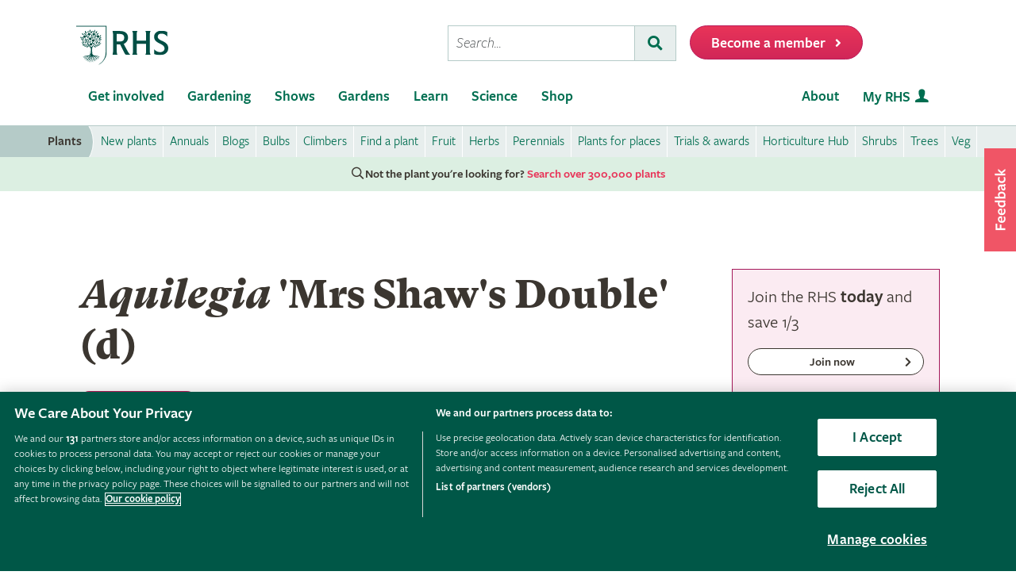

--- FILE ---
content_type: text/javascript
request_url: https://w.usabilla.com/7e6cfd5f42eb.js?lv=1
body_size: 16010
content:
(function(){window.parent!=window&&(window.lightningjs||function(d,f){var e=d.lightningjs={modules:f.modules},r=f.modules;e.expensive=function(b){b._waitforload=!0;return b};void 0;e.require=f.require;e.provide=function(b,l){function m(){var a=d.console;if(a&&a.error)try{a.error.apply(a,arguments)}catch(c){}else if(d.opera)try{d.opera.postError.apply(d.opera,arguments)}catch(c){}}function f(a){var c=a[0],k=a[1],b=0<k?p[k]:l,f=Array.prototype.slice.call(a[2]),h=f.shift();a=g._.fh[c]=g._.fh[c]||[];
k=g._.eh[c]=g._.eh[c]||[];g._.ph[c]=g._.ph[c]||[];if(b){if(b=b[h])try{var d=b.apply(b,f)}catch(n){var e=n}else e=Error("unknown deferred method '"+h+"'"),m(e.toString());d&&(p[c]=d);if(e){for(;k.length;){c=k.shift();try{c(e)}catch(n){m(n)}}k.push=function(a){a(e)}}else{for(;a.length;){c=a.shift();try{c(d)}catch(n){m(n)}}a.push=function(a){a(d)}}}else m("cannot call deferred method '"+h+"' on 'undefined'")}function t(){for(var a=h.shift();a;){if(u)var c=!1;else{var b=a[1];c=0<b?p[b]:l;var e=Array.prototype.slice.call(a[2]).shift(),
d=void 0;b=v[b]?!0:!1;c=c?(d=c[e])?d._waitforload?!0:!1:!1:b?!0:!1}c?(v[a[0]]=!0,q.push(a)):f(a);a=h.shift()}}e.require(b);var g=r[b];if(g.provided)m("deferred module '"+b+"' is already defined");else{g.provided=!0;var h=(g._.s||[]).slice();var p={0:l};var q=[];var v={};var u=!1;h&&h[0]&&(p[h[0][1]]=l);l._load=function(){u=!0;for(var a=q.shift();a;)f(a),a=q.shift()};g._.s={push:function(a){h.push(a);t()}};t()}};r.lightningjs.provided||e.provide("lightningjs",{load:function(){var b=f.modules,d;for(d in b){var e=
b[d];e._&&e("_load")}}})}(window,window.parent.lightningjs))})();
(function(){var e=window.parent;window.usabilla_live=window.usabilla_live||{};
window.usabilla_live.events={event:function(a,f,d){var b=window.usabilla_live_settings||{},c=b.configuration||{},g=!1;"campaign"===a&&"a"===f&&(g=!0);c.ga&&c.ga.a&&c.ga[a]&&d._action&&this.ga(c.ga[a],d._action,d._label||null,d._value||null,g);c.ga4&&c.ga4.a&&this.ga4(c.ga4[a],d._action,d._label||null,d._value||null,g);c.ot&&c.ot.a&&c.ot[a+":"+f]&&this.ot(c.ot[a+":"+f],a,d,b);if(b.eventCallback&&d._action)try{b.eventCallback(a,d._action,d._label||null,d._value||null,d.user_data||{})}catch(h){}},ga:function(a,
f,d,b,c){e._gaq&&e._gaq.push?(a=["_trackEvent",a,f,d||void 0,b||void 0],c&&a.push(!0),e._gaq.push(a)):e.pageTracker&&e.pageTracker._trackEvent?(a=[a,f,d||void 0,b||void 0],c&&a.push(!0),e.pageTracker._trackEvent.apply(e.pageTracker,a)):e.GoogleAnalyticsObject&&e[e.GoogleAnalyticsObject]&&(a=["send","event",a,f],d&&a.push(d),b&&a.push(b),c&&a.push({nonInteraction:1}),e[e.GoogleAnalyticsObject].apply(e,a))},ga4:function(a,f,d,b,c){e.gtag&&e.gtag("event",a,{action:f,label:d,value:b,nonInteraction:c})},
ot:function(a,f,d,b){var c=null;b.adobe&&b.adobe.AppMeasure?c=b.adobe.AppMeasure():e.s_gi&&(e.s_account||e.s&&e.s.account)&&(c=e.s_gi(e.s_account||e.s&&e.s.account));var g=[];if(c&&c.tl){var h=!1;a.e&&(c.linkTrackEvents=c.events=a.e,g.push("events"),h=!0);if(a.l){var k=this.c(d);k&&(c[a.l]=k,g.push(a.l),h=!0)}h&&(c.linkTrackVars=g.join(","),b.adobe&&b.adobe.preTrackCallback&&b.adobe.preTrackCallback(c,f,a,d,b),c.tl(!0,"o","Usabilla"))}},c:function(a){var f=[],d=this.b(a,["data","site_id"]),b=this.b(a,
["form","hash_mappings"]),c=this.b(b,["hash"]),g=this.b(b,["fields"]);if(null===d||null===b||null===c||null===g)return null;for(b=0;b<g.length;b++){var h=this.b(a.data,g[b].field),k=g[b].answers||null,m=g[b].hash||null;if(null!==h&&null!==k&&null!==m)for(var l in k)k.hasOwnProperty(l)&&l==h&&f.push([d,c,g[b].hash,g[b].answers[l].hash].join(":"))}return 0===f.length?null:f.join(",")},b:function(a,f){if(void 0===a||null===a||void 0===f||null===f||!f.hasOwnProperty("length"))return null;if(0===f.length)return a;
var d=f.shift();return a.hasOwnProperty(d)?this.b(a[d],f):null}};
})();(function(){var d=window.parent.document;function e(a,b,c){a.addEventListener?a.addEventListener(b,c,!1):a.attachEvent("on"+b,c)}window.usabilla_live=window.usabilla_live||{};window.usabilla_live.onEvent=e;window.usabilla_live.stopEvent=function(a,b,c){a.removeEventListener?a.removeEventListener(b,c,!1):a.detachEvent("on"+b,c)};window.usabilla_live.triggerEvent=function(a,b){if(d.createEventObject)a.fireEvent("on"+b,d.createEventObject());else{var c=d.createEvent("HTMLEvents");c.initEvent(b,!0,!0);a.dispatchEvent(c)}};
window.usabilla_live.onParentLoad=function(a){"complete"==window.parent.document.readyState?setTimeout(a,0):e(window.parent,"load",a)};
})();(function(){(function(){var w,O,P,x=[].indexOf||function(b){for(var a=0,d=this.length;a<d;a++)if(a in this&&this[a]===b)return a;return-1},E=function(b,a){return function(){return b.apply(a,arguments)}},Q={}.hasOwnProperty,B=function(b,a){function d(){this.constructor=b}for(var c in a)Q.call(a,c)&&(b[c]=a[c]);d.prototype=a.prototype;b.prototype=new d;b.__super__=a.prototype;return b};(function(b){return b.ensure_json=function(a){ensure_json.loading=ensure_json.loading||!1;if("function"===typeof("undefined"!==
typeof JSON&&null!==JSON?JSON.stringify:void 0))"function"===typeof a&&a();else if(ensure_json.loading)ensure_json.callbacks=ensure_json.callbacks.push(a);else return ensure_json.loading=!0,ensure_json.callbacks=[a],a=document.createElement("script"),a.src="//cdnjs.cloudflare.com/ajax/libs/json3/3.3.0/json3.min.js",a.onload=function(){var a;ensure_json.loading=!1;var b=ensure_json.callbacks;var f=0;for(a=b.length;f<a;f++){var e=b[f];"function"===typeof e&&e()}return ensure_json.callbacks=[]},document.getElementsByTagName("head")[0].appendChild(a)}})(window);
(function(b,a,d){var c={};var f=["slideout.coffee","v2\/slideout.coffee","v2\/popout.coffee","popout.coffee"];b.ScriptExists=function(a){return 0<=x.call(f,a)};b.IncludeScript=function(b,h){if(0>x.call(f,b))return!1;var e=c[b]=c[b]||{};if(e.value)return setTimeout(function(){return"function"===typeof h?h(e.value):void 0},0),!0;if(e.tag)return h&&e.callbacks.push(h),!0;e.callbacks=[];h&&e.callbacks.push(h);var g=a.getElementsByTagName("script")[0];var k=e.tag=a.createElement(d);k.src="https://d6tizftlrpuof.cloudfront.net/live/scripts/campaign-include/a5f669c28be1979ab5e2785121a6e10b/"+b;k.async=!0;g.parentNode.insertBefore(k,
g);return!0};return b.RegisterScript=function(a,b){var d;a=c[a]=c[a]||{};a.value=b;if(a.callbacks){var f=a.callbacks;var e=0;for(d=f.length;e<d;e++){var h=f[e];h(b)}return delete a.callbacks}}})(window,document,"script");var k=window.parent;var g=k.document;var I="https:";"https:"!==g.location.protocol&&(I="http:");var n={};(function(){var b=function(a,b){a=""+I+"//w.usabilla.com/a/t?m=c&b="+encodeURIComponent("7e6cfd5f42eb")+"&c="+encodeURIComponent(a)+"&e="+encodeURIComponent(b)+"&cb="+(new Date).getTime();
return(new Image(1,1)).src=a};var a=function(a,b,f,e){var d,c;b=b||{};b._label=b._campaign_id=e;b._action=f;return null!=(d=window.usabilla_live)?null!=(c=d.events)?"function"===typeof c.event?c.event("campaign",a,b):void 0:void 0:void 0};n.hit=function(d,c){null==c&&(c=null);b(d,"a");return a("a",c,"Campaign:Open",d)};n.click=function(d,c){null==c&&(c=null);b(d,"c");return a("c",c,"Campaign:Feedback Clicked",d)};n.pageSwitch=function(b,c){null==c&&(c=null);return a("p",{user_data:c},"Campaign:Page Switch",
b)};n.success=function(d,c){null==c&&(c=null);b(d,"s");return a("s",c,"Campaign:Success",d)};return n.fail=function(d,c){null==c&&(c=null);b(d,"f");return a("f",c,"Campaign:Close",d)}})();k=window.parent;g=k.document;var l={};var r=0;l.url=function(){function b(a,b,c){this.callback=c;this.id=r++;this.invert=a.invert||!1;this.invert||(this.group="url");var d=new RegExp(a.regexp,"i");var e=this.get(a);var h=this.invert;this.triggered=function(){return d.test(e())===!h}}b.prototype.get=function(a){var b=
{href:function(a){return function(){var b;var d=(null!=g?null!=(b=g.location)?b.href:void 0:void 0)||"";if(a)return d;-1!==d.indexOf("#")&&(d=d.substring(0,d.indexOf("#")));-1!==d.indexOf("?")&&(d=d.substring(0,d.indexOf("?")));return d}},pathname:function(a){return a?function(){var a;return((null!=(a=g.location)?a.pathname:void 0)||"")+(g.location.search||"")+(g.location.hash||"")}:function(){var a;return(null!=(a=g.location)?a.pathname:void 0)||""}}};return null==b[a.match]?function(){return""}:
b[a.match](a.query||!1)};b.prototype.destroy=function(){};return b}();l.delay=function(){function b(a,b,c){var d=this;this.callback=c;this.id=r++;this.triggered=function(){return!1};this.timer=setTimeout(function(){d.timer=null;d.triggered=function(){return!0};return d.callback()},a.time)}b.prototype.destroy=function(){if(this.timer)return clearTimeout(this.timer)};return b}();l.percentage=function(){return function(b,a,d){var c,f;this.data=a;this.callback=d;this.id=r++;a="function"===typeof(c=this.data).chanceHit?
c.chanceHit():void 0;null===a&&(a=Math.random()<=b.percentage/100,"function"===typeof(f=this.data).chanceHit&&f.chanceHit(a));this.triggered=a?function(){return!0}:function(){return!1}}}();l.visitor=function(){function b(a,b,c){this.callback=c;this.id=r++;C.initialize();this.t=!1;"new"===a.state&&C.isNew()&&(this.t=!0);"returning"===a.state&&C.isReturning()&&(this.t=!0)}b.prototype.triggered=function(){return this.t};return b}();l.scroll=function(){function b(a,b,c){this.callback=c;this.onScroll=
E(this.onScroll,this);this.id=r++;this.margin=a.margin||200;this.pos=a.pos||"bottom";this.t=!1;window.usabilla_live.onEvent(k,"scroll",this.onScroll)}b.prototype.onScroll=function(){var a=k.pageYOffset||g.body.scrollTop||g.documentElement.scrollTop||0;var b=k.innerHeight||g.documentElement.clientHeight||g.body.clientHeight||0;var c=Math.max(g.body.scrollHeight||0,g.documentElement.scrollHeight||0,g.body.offsetHeight||0,g.documentElement.offsetHeight||0,g.body.clientHeight||0,g.documentElement.clientHeight||
0);if("bottom"===this.pos&&c-(a+b)<=this.margin||"top"===this.pos&&a>=this.margin)return this.t=!0,this.callback(),this.destroy()};b.prototype.triggered=function(){return this.t};b.prototype.destroy=function(){return window.usabilla_live.stopEvent(k,"scroll",this.onScroll)};return b}();l.pages=function(){return function(b,a,d){this.callback=d;this.id=r++;d=b.op||"least";var c=(("function"===typeof a.pageVisitCount?a.pageVisitCount():void 0)||0)+1;a.pageVisitCount(c);this.triggered="least"===d&&c>=
b.pages||"most"===d&&c<=b.pages?function(){return!0}:function(){return!1}}}();l.mouseout=function(){function b(a,b,c){var d=this;this.callback=c;this.mouseOut=E(this.mouseOut,this);this.id=r++;this.triggered=function(){return!1};b=1E4;"time"in a&&(b=a.time);var e=k;window.attachEvent&&(e=g);setTimeout(function(){return window.usabilla_live.onEvent(e,"mouseout",d.mouseOut)},b)}b.prototype.mouseOut=function(a){a=a||k.event;var b=a.relatedTarget||a.toElement;var c=a.clientY;var f=!0;-1<k.navigator.userAgent.indexOf("MSIE")&&
"[object HTMLSelectElement]"===a.fromElement.toString()&&(f=!1);if(!b&&1>c&&f)return this.triggered=function(){return!0},this.callback(),this.destroy()};b.prototype.destroy=function(){var a=k;window.attachEvent&&(a=g);return window.usabilla_live.stopEvent(a,"mouseout",this.mouseOut)};return b}();var p={};l.custom=function(){function b(a,b,c){this.callback=c;this.id=r++;this.name=a.name;this._triggered=!1;this.name in p||(p[this.name]={triggered:!1,list:[]});p[this.name].triggered&&(this._triggered=
!0);p[this.name].list.push(this)}b.prototype.triggered=function(){return this._triggered};b.prototype.trigger=function(){this._triggered=!0;return this.callback()};return b}();l.device=function(){function b(a,b,c){this.callback=c;this.triggered=function(){return!1};var d=a.tests;b=0;for(c=d.length;b<c;b++)a=d[b],this[a]()&&(this.triggered=function(){return!0})}b.prototype.match=function(a){return(new RegExp(a,"i")).test(k.navigator.userAgent)};b.prototype.mwin=function(){return this.match("windows")&&
this.match("phone")};b.prototype.mios=function(){return this.match("(iphone|ipod)")&&!this.match("windows")};b.prototype.mand=function(){return this.match("android")&&this.match("mobile")&&!this.match("windows")};b.prototype.mrim=function(){return this.match("(rim|bb10|blackberry)")&&!this.match("tablet")};b.prototype.mfos=function(){return this.match("firefox")&&this.match("mobile")&&!this.match("android")};b.prototype.mmee=function(){return this.match("meego")};b.prototype.twin=function(){return this.match("windows")&&
this.match("touch")&&!this.match("phone")};b.prototype.tios=function(){return this.match("ipad")};b.prototype.tand=function(){return this.match("android")&&!this.match("mobile")};b.prototype.trim=function(){return this.match("(rim|bb10|blackberry)")&&this.match("tablet")};b.prototype.tfos=function(){return this.match("firefox")&&this.match("tablet")&&!this.match("android")};b.prototype.mob=function(){return this.mios()||this.mand()||this.mwin()||this.mrim()||this.mfos()||this.mmee()};b.prototype.tab=
function(){return this.tios()||this.tand()||this.twin()||this.trim()||this.tfos()};b.prototype.desk=function(){return!this.mob()&&!this.tab()&&!this.match("(mobile|tablet)")};return b}();l.cookie=function(){function b(a,b,c){var d;this.callback=c;this.triggered=function(){return!1};this.test=a.test;this.name=a.name;this.opt="";a["case"]&&(this.opt="i");this.re=a.regexp||"";"function"===typeof this[d=this.test]&&this[d]()&&(this.triggered=function(){return!0})}b.prototype.exists=function(){return this.cookie_exists()};
b.prototype.nexists=function(){return!this.cookie_exists()};b.prototype.regexp=function(){return(new RegExp(this.re,this.opt)).test(this.cookie_get())};b.prototype.cookie_exists=function(){return(new RegExp("(?:^|;\\s*)"+encodeURIComponent(this.name).replace(/[\-\.\+\*]/g,"\\$&")+"\\s*\\=",this.opt)).test(g.cookie)};b.prototype.cookie_get=function(){return decodeURIComponent(g.cookie.replace(new RegExp("(?:(?:^|.*;)\\s*"+encodeURIComponent(this.name).replace(/[\-\.\+\*]/g,"\\$&")+"\\s*\\=\\s*([^;]*).*$)|^.*$",
this.opt),"$1"))||null};return b}();l.jsval=function(){function b(a,b,c){var d=this;this.spec=a;this.callback=c;this._triggered=!1;this.t=setInterval(function(){return d.checkValues()},1E3);this.checkValues()}b.prototype.checks={equals:function(a,b){return""+a===""+b},nequals:function(a,b){return""+a!==""+b},contains:function(a,b){return(new RegExp(b,"i")).test(a)},ncontains:function(a,b){return!(new RegExp(b,"i")).test(a)},gt:function(a,b){return a>b},gte:function(a,b){return a>=b},lt:function(a,
b){return a<b},lte:function(a,b){return a<=b},oneof:function(a,b){var d;var f=b.split(",");var e=0;for(d=f.length;e<d;e++)if(b=f[e],""+a===b.trim())return!0;return!1}};b.prototype.checkOp=function(a,b,c){var d;var e=0;for(d=b.length;e<d;e++){var h=b[e];if(this.checks[a](h,c))return!0}return!1};b.prototype.getDottedVar=function(a,b,c){var d;b=b.split(".");var e=a;var h=0;for(d=b.length;h<d;h++)if(a=b[h],a in e)e=e[a];else return c;return e};b.prototype.getVars=function(a){var b,c,f;var e=[];var h=
this.spec.vars;var g=0;for(b=h.length;g<b;g++){var t=h[g];t="*"===t?(null!=(c=window.usabilla_live_settings)?null!=(f=c.local_data)?f.custom:void 0:void 0)||{}:this.getDottedVar(k,t,{});t=this.getDottedVar(t,a,null);null!==t&&e.push(t)}return e};b.prototype.checkValues=function(){var a;var b=!0;var c=this.spec.ops;var f=0;for(a=c.length;f<a;f++){var e=c[f];var h=this.getVars(e["var"]);b&&(b=this.checkOp(e.comp,h,e.val))}if(b)return clearInterval(this.t),this._triggered=!0,this.callback()};b.prototype.triggered=
function(){return this._triggered};return b}();window.usabilla_live.campaignTrigger=function(b){var a;if(b in p){if(!p[b].triggered){var d=p[b].list;var c=0;for(a=d.length;c<a;c++){var f=d[c];f.trigger()}}return p[b].triggered=!0}return p[b]={triggered:!0,list:[]}};var y=function(b,a,d){var c;var f=["-webkit-","-moz-","-o-","-ms-"];var e=0;for(c=f.length;e<c;e++){var h=f[e];b.style[h+a]=d.replace("%p%",h)}return b.style[a]=d.replace("%p%","")};k=parent.window;g=k.document;var u=u||{};var z=function(){function b(a,
b){this.config=a;this.iframe=b;this.frameCount=this.configValue(["shakes","wobbles"],4);this.amplitude=this.configValue(["amp","amplitude"],2);this.top=this.configValue(["top"],1);this.bottom=this.configValue(["bottom"],-1);this.offset=this.configValue(["offset"],0);this.delay=this.configValue(["delay"],2E3);this.speed=this.configValue(["speed"],50);this.duration=this.configValue(["duration"],0);this.timer=null;this.initialize()}b.prototype.getTags=function(){return["move"]};b.prototype.configValue=
function(a,b){var d;var f=0;for(d=a.length;f<d;f++){var e=a[f];if(e in this.config)return this.config[e]}return b};b.prototype.frames=function(){var a,b;var c=[];var f=a=1;for(b=this.frameCount;1<=b?a<=b:a>=b;f=1<=b?++a:--a)c.push([this.speed,this.offset+this.amplitude*(f%2?this.top:this.bottom)]);c.push([this.speed,this.offset]);this.delay&&c.push([this.delay,this.offset]);return c};b.prototype.frame=function(a){return{}};b.prototype.start=function(a){var b=this;null==a&&(a=null);setTimeout(function(){return"function"===
typeof a?a():void 0},0);if(!this.timer){var c=0;var f=this.frames();var e=function(){var a=f[c];return b.timer=setTimeout(function(){b.frame(a[1]);c=(c+1)%f.length;return e()},a[0])};e();if(0<this.duration)return setTimeout(function(){return b.stop()},this.duration)}};b.prototype.stop=function(a){null==a&&(a=null);this.timer&&(clearTimeout(this.timer),this.frame(0));return setTimeout(function(){return"function"===typeof a?a():void 0},0)};b.prototype.initialize=function(){};b.prototype.destroy=function(){return this.stop()};
return b}();u.shake=function(b){function a(){return O=a.__super__.constructor.apply(this,arguments)}B(a,b);a.prototype.initialize=function(){var a=this.iframe.getAttribute("data-tags")||"";this.css="left";if(a.match(/\b(left|right)\b/))return this.css="top"};a.prototype.frame=function(a){return this.iframe.style[this.css]=""+a+"px"};return a}(z);u.skew=function(b){function a(){return P=a.__super__.constructor.apply(this,arguments)}B(a,b);a.prototype.initialize=function(){var a=this.iframe.getAttribute("data-tags")||
"";this.origin="50% 100%";a.match(/\bright\b/)&&(this.origin="100% 50%");a.match(/\bleft\b/)&&(this.origin="0% 50%");a.match(/\btop\b/)&&(this.origin="50% 0%");this.transition=this.configValue(["transition"],!0);this.type="skewX";a.match(/\b(left|right)\b/)&&(this.type="skewY");y(this.iframe,"transform-origin",this.origin);if(this.transition)return y(this.iframe,"transition","%p%transform "+this.speed/1E3+"s ease")};a.prototype.unit=function(){var a;return"skewX"===(a=this.type)||"skewY"===a||"rotate"===
a||"rotateX"===a||"rotateY"===a||"rotateZ"===a?"deg":""};a.prototype.frame=function(a){return y(this.iframe,"transform",""+this.type+"("+a+this.unit()+")")};a.prototype.destroy=function(){return this.stop(function(){y(this.iframe,"transform-origin",null);return y(this.iframe,"transition",null)})};return a}(z);u=u||{};k=window.parent;g=k.document;var m=w=null;try{m=window.localStorage,w=window.sessionStorage}catch(b){}var D="usbl."+"7e6cfd5f42eb";var C=null;var v=[];var F=[];var q=[];var G=!1;var R={"4eca28a8b1d2":{"v":9,"a":false,"t":[{"type":"delay","time":15000,"multiplier":1000},{"type":"pages","pages":2,"op":"least"},{"type":"url","match":"pathname","query":false,"invert":false,"regexp":"(rhs\\-flower\\-show\\-cardiff)"},{"type":"url","match":"pathname","query":false,"invert":false,"regexp":"(malvern\\-spring\\-festival)"},{"type":"url","match":"pathname","query":false,"invert":false,"regexp":"(rhs\\-chelsea\\-flower\\-show)"},{"type":"url","match":"pathname","query":false,"invert":false,"regexp":"(rhs\\-chatsworth\\-flower\\-show)"},{"type":"url","match":"pathname","query":false,"invert":false,"regexp":"(rhs\\-hampton\\-court\\-palace\\-flower\\-show)"},{"type":"url","match":"pathname","query":false,"invert":false,"regexp":"(rhs\\-flower\\-show\\-tatton\\-park)"},{"type":"url","match":"pathname","query":false,"invert":false,"regexp":"(rhs\\-flower\\-show\\-tatton\\-park)"},{"type":"url","match":"href","query":true,"invert":true,"regexp":"(^http\\:\/\/staging\\.rhs\\.org\\.uk\/)"}],"e":false},"831ad544afd8":{"v":11,"a":false,"t":[{"type":"delay","time":30000,"multiplier":1000},{"type":"pages","pages":2,"op":"least"},{"type":"url","match":"pathname","query":false,"invert":false,"regexp":"(harlow\\-carr)"},{"type":"url","match":"pathname","query":false,"invert":false,"regexp":"(hyde\\-hall)"},{"type":"url","match":"pathname","query":false,"invert":false,"regexp":"(rosemoor)"},{"type":"url","match":"pathname","query":false,"invert":false,"regexp":"(wisley)"}],"e":false},"70e661cdd23d":{"v":2,"a":false,"t":[{"type":"delay","time":5000,"multiplier":1000},{"type":"url","match":"pathname","query":false,"invert":false,"regexp":"(\/gardens\/wisley\/map)"}],"e":false},"8ccd6812d344":{"v":3,"a":false,"t":[],"e":false},"44cff2c62b7c":{"v":8,"a":false,"t":[{"type":"delay","time":20000,"multiplier":1000},{"type":"url","match":"href","query":true,"invert":false,"regexp":"(^https\\:\/\/www\\.rhs\\.org\\.uk\/education\\-learning\/libraries\\-at\\-rhs\/collections\/library\\-online\/heritage\\-apples\/explore$)"},{"type":"url","match":"href","query":true,"invert":false,"regexp":"(^https\\:\/\/www\\.rhs\\.org\\.uk\/education\\-learning\/libraries\\-at\\-rhs\/collections\/library\\-online\/heritage\\-apples\/why\\-heritage\\-apples\\-are\\-important$)"},{"type":"url","match":"href","query":true,"invert":false,"regexp":"(^https\\:\/\/www\\.rhs\\.org\\.uk\/education\\-learning\/libraries\\-at\\-rhs\/collections\/library\\-online\/heritage\\-apples\/get\\-involved$)"},{"type":"url","match":"href","query":true,"invert":false,"regexp":"(^https\\:\/\/www\\.rhs\\.org\\.uk\/education\\-learning\/libraries\\-at\\-rhs\/collections\/library\\-online\/heritage\\-apples\/hookers\\-paintings$)"},{"type":"url","match":"href","query":true,"invert":false,"regexp":"(^https\\:\/\/www\\.rhs\\.org\\.uk\/education\\-learning\/libraries\\-at\\-rhs\/collections\/library\\-online\/heritage\\-apples\/learn\\-more$)"},{"type":"url","match":"href","query":true,"invert":false,"regexp":"(^https\\:\/\/www\\.rhs\\.org\\.uk\/education\\-learning\/libraries\\-at\\-rhs\/collections\/library\\-online\/heritage\\-apples$)"}],"e":false},"7462f6535070":{"v":16,"a":false,"t":[{"type":"pages","pages":2,"op":"least"},{"type":"url","match":"href","query":true,"invert":false,"regexp":"(https\\:\/\/www\\.rhs\\.org\\.uk\/education\\-learning)"},{"type":"device","tests":["mios","mand","mwin","mrim","mfos","tios","tand","twin","trim","tfos","desk"]}],"e":false},"93614a71ff66":{"v":18,"a":false,"t":[],"e":false},"0f3b9657c4da":{"v":2,"a":false,"t":[{"type":"delay","time":10000,"multiplier":1000},{"type":"url","match":"href","query":true,"invert":false,"regexp":"(^https\\:\/\/www\\.rhs\\.org\\.uk\/advice\/How\\-to\\-mow\\-your\\-lawn$)"},{"type":"url","match":"href","query":true,"invert":false,"regexp":"(^https\\:\/\/www\\.rhs\\.org\\.uk\/advice\/How\\-to\\-plant\\-a\\-shrub$)"},{"type":"url","match":"href","query":true,"invert":false,"regexp":"(^hhttps\\:\/\/www\\.rhs\\.org\\.uk\/advice\/how\\-to\\-plant\\-a\\-pretty\\-pot\\?ext\\=\\.$)"},{"type":"url","match":"href","query":true,"invert":false,"regexp":"(^https\\:\/\/www\\.rhs\\.org\\.uk\/advice\/How\\-to\\-sow\\-seed\\-indoors\\?ext\\=\\.$)"},{"type":"url","match":"href","query":true,"invert":false,"regexp":"(^https\\:\/\/www\\.rhs\\.org\\.uk\/advice\/how\\-to\\-plant\\-a\\-tree\\?ext\\=\\.$)"},{"type":"url","match":"href","query":true,"invert":false,"regexp":"(^https\\:\/\/www\\.rhs\\.org\\.uk\/advice\/How\\-to\\-plant\\-bulbs\\-in\\-grass\\?ext\\=\\.$)"},{"type":"url","match":"href","query":true,"invert":false,"regexp":"(^https\\:\/\/www\\.rhs\\.org\\.uk\/advice\/how\\-to\\-plant\\-bulbs\\-in\\-a\\-pot\\?ext\\=\\.$)"},{"type":"url","match":"href","query":true,"invert":false,"regexp":"(^https\\:\/\/www\\.rhs\\.org\\.uk\/advice\/how\\-to\\-plant\\-climber$)"},{"type":"url","match":"href","query":true,"invert":false,"regexp":"(^hhttps\\:\/\/www\\.rhs\\.org\\.uk\/advice\/How\\-to\\-tame\\-your\\-hedge\\?ext\\=\\.$)"},{"type":"url","match":"href","query":true,"invert":false,"regexp":"(^https\\:\/\/www\\.rhs\\.org\\.uk\/advice\/Common\\-Pest\\-Identification\\-Guide\\?ext\\=\\.$)"},{"type":"url","match":"href","query":true,"invert":false,"regexp":"(^https\\:\/\/www\\.rhs\\.org\\.uk\/advice\/Common\\-Weeds\\?ext\\=\\.$)"},{"type":"url","match":"href","query":true,"invert":false,"regexp":"(^https\\:\/\/www\\.rhs\\.org\\.uk\/advice\/how\\-to\\-green\\-your\\-grey\\-front\\-garden\\?ext\\=\\.$)"},{"type":"url","match":"href","query":true,"invert":false,"regexp":"(^https\\:\/\/www\\.rhs\\.org\\.uk\/advice\/beneficial\\-insects\\-and\\-bugs\\?ext\\=\\.$)"}],"e":false},"c588b742916a":{"v":0,"a":false,"t":[{"type":"url","match":"href","query":true,"invert":false,"regexp":"(https\\:\/\/www\\.rhs\\.org\\.uk\/education\\-learning)"},{"type":"device","tests":["mios","mand","mwin","mrim","mfos","tios","tand","twin","trim","tfos","desk"]}],"e":false},"8d4b0df340f1":{"v":6,"a":false,"t":[{"type":"delay","time":5000,"multiplier":1000},{"type":"url","match":"href","query":true,"invert":false,"regexp":"(\/www\\.rhs\\.org\\.uk\/advice\/profile\\?pid\\=126)"},{"type":"url","match":"href","query":true,"invert":false,"regexp":"(\/www\\.rhs\\.org\\.uk\/advice\/profile\\?pid\\=127)"},{"type":"url","match":"href","query":true,"invert":false,"regexp":"(\/www\\.rhs\\.org\\.uk\/advice\/profile\\?pid\\=122)"},{"type":"url","match":"href","query":true,"invert":false,"regexp":"(\/www\\.rhs\\.org\\.uk\/advice\/profile\\?pid\\=138)"},{"type":"url","match":"href","query":true,"invert":false,"regexp":"(\/www\\.rhs\\.org\\.uk\/advice\/profile\\?pid\\=60)"},{"type":"url","match":"href","query":true,"invert":false,"regexp":"(\/www\\.rhs\\.org\\.uk\/advice\/profile\\?pid\\=79)"},{"type":"url","match":"href","query":true,"invert":false,"regexp":"(\/www\\.rhs\\.org\\.uk\/advice\/profile\\?pid\\=97)"},{"type":"url","match":"href","query":true,"invert":false,"regexp":"(\/www\\.rhs\\.org\\.uk\/advice\/profile\\?pid\\=327)"},{"type":"url","match":"href","query":true,"invert":false,"regexp":"(\/www\\.rhs\\.org\\.uk\/advice\/profile\\?pid\\=592)"},{"type":"url","match":"href","query":true,"invert":false,"regexp":"(\/www\\.rhs\\.org\\.uk\/advice\/profile\\?pid\\=291)"},{"type":"url","match":"href","query":true,"invert":false,"regexp":"(\/www\\.rhs\\.org\\.uk\/advice\/profile\\?pid\\=251)"},{"type":"url","match":"href","query":true,"invert":false,"regexp":"(\/www\\.rhs\\.org\\.uk\/advice\/profile\\?pid\\=579)"},{"type":"url","match":"href","query":true,"invert":false,"regexp":"(\/www\\.rhs\\.org\\.uk\/advice\/profile\\?pid\\=464)"},{"type":"url","match":"href","query":true,"invert":false,"regexp":"(\/www\\.rhs\\.org\\.uk\/advice\/profile\\?pid\\=529)"},{"type":"url","match":"href","query":true,"invert":false,"regexp":"(\/www\\.rhs\\.org\\.uk\/advice\/profile\\?pid\\=599)"},{"type":"url","match":"href","query":true,"invert":false,"regexp":"(\/www\\.rhs\\.org\\.uk\/advice\/profile\\?pid\\=145)"},{"type":"url","match":"href","query":true,"invert":false,"regexp":"(\/www\\.rhs\\.org\\.uk\/advice\/profile\\?pid\\=173)"},{"type":"url","match":"href","query":true,"invert":false,"regexp":"(\/www\\.rhs\\.org\\.uk\/advice\/profile\\?pid\\=439)"},{"type":"url","match":"href","query":true,"invert":false,"regexp":"(\/www\\.rhs\\.org\\.uk\/advice\/profile\\?pid\\=380)"},{"type":"url","match":"href","query":true,"invert":false,"regexp":"(\/www\\.rhs\\.org\\.uk\/advice\/profile\\?pid\\=671)"},{"type":"url","match":"href","query":true,"invert":false,"regexp":"(\/www\\.rhs\\.org\\.uk\/advice\/profile\\?pid\\=295)"},{"type":"url","match":"href","query":true,"invert":false,"regexp":"(\/www\\.rhs\\.org\\.uk\/advice\/profile\\?pid\\=354)"},{"type":"url","match":"href","query":true,"invert":false,"regexp":"(\/www\\.rhs\\.org\\.uk\/advice\/profile\\?pid\\=316)"},{"type":"url","match":"href","query":true,"invert":false,"regexp":"(\/www\\.rhs\\.org\\.uk\/advice\/profile\\?pid\\=113)"},{"type":"url","match":"href","query":true,"invert":false,"regexp":"(\/www\\.rhs\\.org\\.uk\/advice\/profile\\?pid\\=338)"},{"type":"url","match":"href","query":true,"invert":false,"regexp":"(\/www\\.rhs\\.org\\.uk\/advice\/profile\\?pid\\=88)"},{"type":"url","match":"href","query":true,"invert":false,"regexp":"(\/www\\.rhs\\.org\\.uk\/advice\/profile\\?pid\\=543)"},{"type":"url","match":"href","query":true,"invert":false,"regexp":"(\/www\\.rhs\\.org\\.uk\/advice\/profile\\?pid\\=815)"},{"type":"url","match":"href","query":true,"invert":false,"regexp":"(\/www\\.rhs\\.org\\.uk\/advice\/profile\\?pid\\=684)"},{"type":"url","match":"href","query":true,"invert":false,"regexp":"(\/www\\.rhs\\.org\\.uk\/advice\/profile\\?pid\\=153)"},{"type":"url","match":"href","query":true,"invert":false,"regexp":"(\/www\\.rhs\\.org\\.uk\/advice\/profile\\?pid\\=849)"},{"type":"url","match":"href","query":true,"invert":false,"regexp":"(\/www\\.rhs\\.org\\.uk\/advice\/profile\\?pid\\=140)"},{"type":"url","match":"href","query":true,"invert":false,"regexp":"(\/www\\.rhs\\.org\\.uk\/advice\/profile\\?pid\\=106)"},{"type":"url","match":"href","query":true,"invert":false,"regexp":"(\/www\\.rhs\\.org\\.uk\/advice\/profile\\?pid\\=406)"},{"type":"url","match":"href","query":true,"invert":false,"regexp":"(\/www\\.rhs\\.org\\.uk\/advice\/profile\\?pid\\=148)"},{"type":"url","match":"href","query":true,"invert":false,"regexp":"(\/www\\.rhs\\.org\\.uk\/advice\/profile\\?pid\\=333)"},{"type":"url","match":"href","query":true,"invert":false,"regexp":"(\/www\\.rhs\\.org\\.uk\/advice\/profile\\?pid\\=83)"},{"type":"url","match":"href","query":true,"invert":false,"regexp":"(\/www\\.rhs\\.org\\.uk\/advice\/profile\\?pid\\=177)"},{"type":"url","match":"href","query":true,"invert":false,"regexp":"(\/www\\.rhs\\.org\\.uk\/advice\/profile\\?pid\\=302)"},{"type":"url","match":"href","query":true,"invert":false,"regexp":"(\/www\\.rhs\\.org\\.uk\/advice\/profile\\?pid\\=609)"},{"type":"url","match":"href","query":true,"invert":false,"regexp":"(\/www\\.rhs\\.org\\.uk\/advice\/profile\\?pid\\=146)"},{"type":"url","match":"href","query":true,"invert":false,"regexp":"(\/www\\.rhs\\.org\\.uk\/advice\/profile\\?pid\\=171)"},{"type":"url","match":"href","query":true,"invert":false,"regexp":"(\/www\\.rhs\\.org\\.uk\/advice\/profile\\?pid\\=431)"},{"type":"url","match":"href","query":true,"invert":false,"regexp":"(\/www\\.rhs\\.org\\.uk\/advice\/profile\\?pid\\=589)"},{"type":"url","match":"href","query":true,"invert":false,"regexp":"(^\/www\\.rhs\\.org\\.uk\/advice\/profile\\?pid\\=610)"}],"e":false},"a2784b44ea3c":{"v":6,"a":false,"t":[{"type":"delay","time":5000,"multiplier":1000},{"type":"url","match":"href","query":true,"invert":false,"regexp":"(\/www\\.rhs\\.org\\.uk\/advice\/profile\\?pid\\=126)"},{"type":"url","match":"href","query":true,"invert":false,"regexp":"(\/www\\.rhs\\.org\\.uk\/advice\/profile\\?pid\\=127)"},{"type":"url","match":"href","query":true,"invert":false,"regexp":"(\/www\\.rhs\\.org\\.uk\/advice\/profile\\?pid\\=122)"},{"type":"url","match":"href","query":true,"invert":false,"regexp":"(\/www\\.rhs\\.org\\.uk\/advice\/profile\\?pid\\=138)"},{"type":"url","match":"href","query":true,"invert":false,"regexp":"(\/www\\.rhs\\.org\\.uk\/advice\/profile\\?pid\\=60)"},{"type":"url","match":"href","query":true,"invert":false,"regexp":"(\/www\\.rhs\\.org\\.uk\/advice\/profile\\?pid\\=79)"},{"type":"url","match":"href","query":true,"invert":false,"regexp":"(\/www\\.rhs\\.org\\.uk\/advice\/profile\\?pid\\=97)"},{"type":"url","match":"href","query":true,"invert":false,"regexp":"(\/www\\.rhs\\.org\\.uk\/advice\/profile\\?pid\\=327)"},{"type":"url","match":"href","query":true,"invert":false,"regexp":"(\/www\\.rhs\\.org\\.uk\/advice\/profile\\?pid\\=592)"},{"type":"url","match":"href","query":true,"invert":false,"regexp":"(\/www\\.rhs\\.org\\.uk\/advice\/profile\\?pid\\=291)"},{"type":"url","match":"href","query":true,"invert":false,"regexp":"(\/www\\.rhs\\.org\\.uk\/advice\/profile\\?pid\\=251)"},{"type":"url","match":"href","query":true,"invert":false,"regexp":"(\/www\\.rhs\\.org\\.uk\/advice\/profile\\?pid\\=579)"},{"type":"url","match":"href","query":true,"invert":false,"regexp":"(\/www\\.rhs\\.org\\.uk\/advice\/profile\\?pid\\=464)"},{"type":"url","match":"href","query":true,"invert":false,"regexp":"(\/www\\.rhs\\.org\\.uk\/advice\/profile\\?pid\\=529)"},{"type":"url","match":"href","query":true,"invert":false,"regexp":"(\/www\\.rhs\\.org\\.uk\/advice\/profile\\?pid\\=599)"},{"type":"url","match":"href","query":true,"invert":false,"regexp":"(\/www\\.rhs\\.org\\.uk\/advice\/profile\\?pid\\=145)"},{"type":"url","match":"href","query":true,"invert":false,"regexp":"(\/www\\.rhs\\.org\\.uk\/advice\/profile\\?pid\\=173)"},{"type":"url","match":"href","query":true,"invert":false,"regexp":"(\/www\\.rhs\\.org\\.uk\/advice\/profile\\?pid\\=439)"},{"type":"url","match":"href","query":true,"invert":false,"regexp":"(\/www\\.rhs\\.org\\.uk\/advice\/profile\\?pid\\=380)"},{"type":"url","match":"href","query":true,"invert":false,"regexp":"(\/www\\.rhs\\.org\\.uk\/advice\/profile\\?pid\\=671)"},{"type":"url","match":"href","query":true,"invert":false,"regexp":"(\/www\\.rhs\\.org\\.uk\/advice\/profile\\?pid\\=295)"},{"type":"url","match":"href","query":true,"invert":false,"regexp":"(\/www\\.rhs\\.org\\.uk\/advice\/profile\\?pid\\=354)"},{"type":"url","match":"href","query":true,"invert":false,"regexp":"(\/www\\.rhs\\.org\\.uk\/advice\/profile\\?pid\\=316)"},{"type":"url","match":"href","query":true,"invert":false,"regexp":"(\/www\\.rhs\\.org\\.uk\/advice\/profile\\?pid\\=113)"},{"type":"url","match":"href","query":true,"invert":false,"regexp":"(\/www\\.rhs\\.org\\.uk\/advice\/profile\\?pid\\=338)"},{"type":"url","match":"href","query":true,"invert":false,"regexp":"(\/www\\.rhs\\.org\\.uk\/advice\/profile\\?pid\\=338)"},{"type":"url","match":"href","query":true,"invert":false,"regexp":"(\/www\\.rhs\\.org\\.uk\/advice\/profile\\?pid\\=88)"},{"type":"url","match":"href","query":true,"invert":false,"regexp":"(\/www\\.rhs\\.org\\.uk\/advice\/profile\\?pid\\=543)"},{"type":"url","match":"href","query":true,"invert":false,"regexp":"(\/www\\.rhs\\.org\\.uk\/advice\/profile\\?pid\\=815)"},{"type":"url","match":"href","query":true,"invert":false,"regexp":"(\/www\\.rhs\\.org\\.uk\/advice\/profile\\?pid\\=684)"},{"type":"url","match":"href","query":true,"invert":false,"regexp":"(\/www\\.rhs\\.org\\.uk\/advice\/profile\\?pid\\=153)"},{"type":"url","match":"href","query":true,"invert":false,"regexp":"(\/www\\.rhs\\.org\\.uk\/advice\/profile\\?pid\\=849)"},{"type":"url","match":"href","query":true,"invert":false,"regexp":"(\/www\\.rhs\\.org\\.uk\/advice\/profile\\?pid\\=140)"},{"type":"url","match":"href","query":true,"invert":false,"regexp":"(\/www\\.rhs\\.org\\.uk\/advice\/profile\\?pid\\=106)"},{"type":"url","match":"href","query":true,"invert":false,"regexp":"(\/www\\.rhs\\.org\\.uk\/advice\/profile\\?pid\\=406)"},{"type":"url","match":"href","query":true,"invert":false,"regexp":"(\/www\\.rhs\\.org\\.uk\/advice\/profile\\?pid\\=148)"},{"type":"url","match":"href","query":true,"invert":false,"regexp":"(\/www\\.rhs\\.org\\.uk\/advice\/profile\\?pid\\=333)"},{"type":"url","match":"href","query":true,"invert":false,"regexp":"(\/www\\.rhs\\.org\\.uk\/advice\/profile\\?pid\\=83)"},{"type":"url","match":"href","query":true,"invert":false,"regexp":"(\/www\\.rhs\\.org\\.uk\/advice\/profile\\?pid\\=177)"},{"type":"url","match":"href","query":true,"invert":false,"regexp":"(\/www\\.rhs\\.org\\.uk\/advice\/profile\\?pid\\=302)"},{"type":"url","match":"href","query":true,"invert":false,"regexp":"(\/www\\.rhs\\.org\\.uk\/advice\/profile\\?pid\\=609)"},{"type":"url","match":"href","query":true,"invert":false,"regexp":"(\/www\\.rhs\\.org\\.uk\/advice\/profile\\?pid\\=146)"},{"type":"url","match":"href","query":true,"invert":false,"regexp":"(\/www\\.rhs\\.org\\.uk\/advice\/profile\\?pid\\=171)"},{"type":"url","match":"href","query":true,"invert":false,"regexp":"(\/www\\.rhs\\.org\\.uk\/advice\/profile\\?pid\\=431)"},{"type":"url","match":"href","query":true,"invert":false,"regexp":"(\/www\\.rhs\\.org\\.uk\/advice\/profile\\?pid\\=589)"},{"type":"url","match":"href","query":true,"invert":false,"regexp":"(\/www\\.rhs\\.org\\.uk\/advice\/profile\\?pid\\=610)"}],"e":false},"8803b37d1024":{"v":6,"a":false,"t":[{"type":"url","match":"href","query":true,"invert":false,"regexp":"(https\\:\/\/www\\.rhs\\.org\\.uk\/my\\-account\/gardening\\-advice)"},{"type":"url","match":"href","query":true,"invert":true,"regexp":"(https\\:\/\/www\\.rhs\\.org\\.uk\/my\\-account\/gardening\\-advice\/beta)"},{"type":"url","match":"href","query":true,"invert":true,"regexp":"(https\\:\/\/www\\.rhs\\.org\\.uk\/my\\-account\/gardening\\-advice\/beta)"}],"e":false},"4047cedd0487":{"v":11,"a":false,"t":[],"e":false},"c177ef2ffb56":{"v":3,"a":false,"t":[{"type":"url","match":"pathname","query":false,"invert":false,"regexp":"(\/science)"}],"e":false},"af1f9fc28d81":{"v":5,"a":false,"t":[{"type":"url","match":"pathname","query":false,"invert":false,"regexp":"(\/education\\-learning)"}],"e":false},"00072e185621":{"v":5,"a":false,"t":[{"type":"delay","time":20000,"multiplier":1000},{"type":"pages","pages":2,"op":"least"},{"type":"url","match":"pathname","query":false,"invert":false,"regexp":"(^https\\:\/\/www\\.rhs\\.org\\.uk\/my\\-account\/$)"},{"type":"url","match":"pathname","query":false,"invert":false,"regexp":"(\/my\\-account\/my\\-plants)"},{"type":"url","match":"pathname","query":false,"invert":false,"regexp":"(\/my\\-account\/my\\-calendar)"}],"e":false},"18e887833ea6":{"v":11,"a":false,"t":[{"type":"delay","time":30000,"multiplier":1000},{"type":"pages","pages":2,"op":"least"},{"type":"url","match":"pathname","query":false,"invert":false,"regexp":"(\/my\\-account\/my\\-calendar)"},{"type":"url","match":"pathname","query":false,"invert":false,"regexp":"(\/my\\-account\/my\\-plants)"},{"type":"url","match":"pathname","query":false,"invert":false,"regexp":"(\/my\\-account\/my\\-ideas)"},{"type":"url","match":"pathname","query":false,"invert":false,"regexp":"(\/my\\-account\/my\\-grow\\-your\\-own)"},{"type":"url","match":"pathname","query":false,"invert":false,"regexp":"(\/my\\-account\/my\\-scrapbook)"}],"e":false},"86918e59446e":{"v":16,"a":true,"t":[{"type":"delay","time":1000,"multiplier":1000},{"type":"url","match":"href","query":false,"invert":false,"regexp":"(https\\:\/\/support\\.rhs\\.org\\.uk\/membershipconfirmation\\.aspx)"},{"type":"url","match":"href","query":false,"invert":false,"regexp":"(https\\:\/\/support\\.rhs\\.org\\.uk\/membershipgiftpackconfirmation\\.aspx)"}],"e":{"effect":"v2\/slideout","speed":600,"location":"https:\/\/d6tizftlrpuof.cloudfront.net\/live\/i\/56a222967411d37ab832f53c\/dce511185bd356eee4e229ec351da17ceb671d36.html","position":"right","positionOffset":50}},"1e3d228fbf99":{"v":5,"a":false,"t":[{"type":"delay","time":5000,"multiplier":1000},{"type":"url","match":"href","query":true,"invert":false,"regexp":"(https\\:\/\/www\\.rhs\\.org\\.uk\/advice\/profile\\?pid\\=170)"},{"type":"url","match":"href","query":true,"invert":false,"regexp":"(https\\:\/\/www\\.rhs\\.org\\.uk\/advice\/profile\\?pid\\=157)"},{"type":"url","match":"href","query":true,"invert":false,"regexp":"(https\\:\/\/www\\.rhs\\.org\\.uk\/advice\/profile\\?pid\\=868)"},{"type":"url","match":"href","query":true,"invert":false,"regexp":"(https\\:\/\/www\\.rhs\\.org\\.uk\/advice\/profile\\?PID\\=91)"},{"type":"url","match":"href","query":true,"invert":false,"regexp":"(https\\:\/\/www\\.rhs\\.org\\.uk\/advice\/profile\\?pid\\=351)"},{"type":"url","match":"href","query":true,"invert":false,"regexp":"(https\\:\/\/www\\.rhs\\.org\\.uk\/advice\/profile\\?pid\\=1003)"},{"type":"url","match":"href","query":true,"invert":false,"regexp":"(https\\:\/\/www\\.rhs\\.org\\.uk\/advice\/profile\\?pid\\=140)"},{"type":"url","match":"href","query":true,"invert":false,"regexp":"(https\\:\/\/www\\.rhs\\.org\\.uk\/advice\/profile\\?pid\\=545)"},{"type":"url","match":"href","query":true,"invert":false,"regexp":"(https\\:\/\/www\\.rhs\\.org\\.uk\/advice\/profile\\?pid\\=545)"},{"type":"url","match":"href","query":true,"invert":false,"regexp":"(https\\:\/\/www\\.rhs\\.org\\.uk\/advice\/profile\\?PID\\=380)"},{"type":"url","match":"href","query":true,"invert":false,"regexp":"(https\\:\/\/www\\.rhs\\.org\\.uk\/advice\/profile\\?pid\\=819)"},{"type":"url","match":"href","query":true,"invert":false,"regexp":"(https\\:\/\/www\\.rhs\\.org\\.uk\/advice\/profile\\?pid\\=849)"},{"type":"url","match":"href","query":true,"invert":false,"regexp":"(https\\:\/\/www\\.rhs\\.org\\.uk\/advice\/profile\\?pid\\=838)"}],"e":false},"5af83d9f582b":{"v":6,"a":false,"t":[{"type":"delay","time":15000,"multiplier":1000},{"type":"url","match":"pathname","query":false,"invert":false,"regexp":"(^\/plants\/popular\/agapanthus$)"},{"type":"url","match":"pathname","query":false,"invert":false,"regexp":"(^\/plants\/popular\/agapanthus\/for\\-containers$)"},{"type":"url","match":"pathname","query":false,"invert":false,"regexp":"(^\/plants\/popular\/agapanthus\/for\\-garden\\-borders$)"},{"type":"url","match":"pathname","query":false,"invert":false,"regexp":"(^\/plants\/popular\/agapanthus\/for\\-garden\\-borders$)"},{"type":"url","match":"pathname","query":false,"invert":false,"regexp":"(^\/plants\/popular\/acer$)"},{"type":"url","match":"pathname","query":false,"invert":false,"regexp":"(^\/plants\/popular\/acer\/japanese\\-maples$)"},{"type":"url","match":"pathname","query":false,"invert":false,"regexp":"(^\/plants\/popular\/acer\/larger$)"},{"type":"url","match":"pathname","query":false,"invert":false,"regexp":"(^\/plants\/popular\/honeysuckle$)"},{"type":"url","match":"pathname","query":false,"invert":false,"regexp":"(^\/plants\/popular\/lavender$)"},{"type":"url","match":"pathname","query":false,"invert":false,"regexp":"(^\/plants\/popular\/roses$)"},{"type":"url","match":"pathname","query":false,"invert":false,"regexp":"(^\/plants\/popular\/miscanthus$)"},{"type":"url","match":"pathname","query":false,"invert":false,"regexp":"(^\/plants\/popular\/camellia$)"},{"type":"url","match":"pathname","query":false,"invert":false,"regexp":"(^\/plants\/popular\/penstemons$)"},{"type":"url","match":"pathname","query":false,"invert":false,"regexp":"(^\/plants\/popular\/hydrangea$)"},{"type":"url","match":"pathname","query":false,"invert":false,"regexp":"(^\/plants\/popular\/iris$)"},{"type":"url","match":"pathname","query":false,"invert":false,"regexp":"(^\/plants\/popular\/iris$)"},{"type":"url","match":"pathname","query":false,"invert":false,"regexp":"(^\/plants\/popular\/peony$)"},{"type":"url","match":"pathname","query":false,"invert":false,"regexp":"(^\/plants\/popular\/ceanothus$)"},{"type":"url","match":"pathname","query":false,"invert":false,"regexp":"(^\/plants\/popular\/allium$)"},{"type":"url","match":"pathname","query":false,"invert":false,"regexp":"(^\/plants\/popular\/clematis$)"},{"type":"url","match":"pathname","query":false,"invert":false,"regexp":"(^\/plants\/popular\/hellebore$)"},{"type":"url","match":"pathname","query":false,"invert":false,"regexp":"(^\/plants\/popular\/cornus$)"},{"type":"url","match":"pathname","query":false,"invert":false,"regexp":"(^\/plants\/popular\/beech$)"},{"type":"url","match":"pathname","query":false,"invert":false,"regexp":"(^\/plants\/popular\/fuchsia$)"},{"type":"url","match":"pathname","query":false,"invert":false,"regexp":"(^\/plants\/popular\/hosta$)"},{"type":"url","match":"pathname","query":false,"invert":false,"regexp":"(^\/plants\/popular\/witch\\-hazel$)"},{"type":"url","match":"pathname","query":false,"invert":false,"regexp":"(^\/plants\/popular\/hyacinth$)"},{"type":"url","match":"pathname","query":false,"invert":false,"regexp":"(^\/plants\/popular\/lathyrus$)"},{"type":"url","match":"pathname","query":false,"invert":false,"regexp":"(^\/plants\/popular\/pelargonium$)"},{"type":"url","match":"pathname","query":false,"invert":false,"regexp":"(^\/plants\/popular\/nerine$)"},{"type":"url","match":"pathname","query":false,"invert":false,"regexp":"(^\/plants\/popular\/wisteria$)"},{"type":"url","match":"pathname","query":true,"invert":false,"regexp":"(^\/plants\/popular\/dahlia$)"},{"type":"url","match":"pathname","query":false,"invert":false,"regexp":"(^\/plants\/popular\/rhododendron$)"},{"type":"url","match":"pathname","query":false,"invert":false,"regexp":"(^\/plants\/popular\/cordyline$)"},{"type":"url","match":"pathname","query":false,"invert":false,"regexp":"(^\/plants\/popular\/magnolia$)"},{"type":"url","match":"pathname","query":false,"invert":false,"regexp":"(^\/plants\/popular\/gerbera$)"},{"type":"url","match":"pathname","query":false,"invert":false,"regexp":"(^\/plants\/popular\/chrysanthemum$)"},{"type":"url","match":"pathname","query":false,"invert":false,"regexp":"(^\/plants\/popular\/yew$)"},{"type":"url","match":"pathname","query":false,"invert":false,"regexp":"(^\/plants\/popular\/daphne$)"},{"type":"url","match":"pathname","query":false,"invert":false,"regexp":"(^\/plants\/popular\/ornamental\\-figs$)"},{"type":"url","match":"pathname","query":false,"invert":false,"regexp":"(^\/plants\/popular\/waterlilies$)"},{"type":"url","match":"pathname","query":false,"invert":false,"regexp":"(^\/plants\/popular\/brugmansia$)"},{"type":"url","match":"pathname","query":false,"invert":false,"regexp":"(^\/plants\/popular\/pyracantha$)"},{"type":"url","match":"pathname","query":false,"invert":false,"regexp":"(^\/plants\/popular\/garrya$)"},{"type":"url","match":"pathname","query":false,"invert":false,"regexp":"(^\/plants\/popular\/daffodils$)"},{"type":"url","match":"pathname","query":false,"invert":false,"regexp":"(^\/plants\/popular\/eucalyptus$)"},{"type":"url","match":"pathname","query":false,"invert":false,"regexp":"(^\/plants\/popular\/campsis$)"},{"type":"url","match":"pathname","query":false,"invert":false,"regexp":"(^\/plants\/popular\/trachelospermum$)"},{"type":"url","match":"pathname","query":false,"invert":false,"regexp":"(^\/plants\/popular\/jasmine$)"},{"type":"url","match":"pathname","query":false,"invert":false,"regexp":"(^\/plants\/popular\/zantedeschia$)"},{"type":"url","match":"pathname","query":false,"invert":false,"regexp":"(^\/plants\/popular\/phlox$)"},{"type":"url","match":"pathname","query":false,"invert":false,"regexp":"(^\/plants\/popular\/photinia$)"},{"type":"url","match":"pathname","query":false,"invert":false,"regexp":"(^\/plants\/popular\/hemerocallis$)"},{"type":"url","match":"pathname","query":false,"invert":false,"regexp":"(^\/plants\/popular\/dierama$)"},{"type":"url","match":"pathname","query":false,"invert":false,"regexp":"(\/plants\/popular\/campanula)"},{"type":"url","match":"pathname","query":false,"invert":false,"regexp":"(^\/plants\/popular\/delphinium$)"},{"type":"url","match":"pathname","query":false,"invert":false,"regexp":"(^\/plants\/popular\/box$)"},{"type":"url","match":"pathname","query":false,"invert":false,"regexp":"(^\/plants\/popular\/heuchera$)"},{"type":"url","match":"pathname","query":false,"invert":false,"regexp":"(^\/plants\/popular\/hollyhocks$)"},{"type":"url","match":"pathname","query":false,"invert":false,"regexp":"(^\/plants\/popular\/anemone$)"},{"type":"url","match":"pathname","query":false,"invert":false,"regexp":"(^\/plants\/popular\/cotoneaster$)"},{"type":"url","match":"pathname","query":false,"invert":false,"regexp":"(^\/plants\/popular\/choisya$)"},{"type":"url","match":"pathname","query":false,"invert":false,"regexp":"(^\/plants\/popular\/crocosmia$)"},{"type":"url","match":"pathname","query":false,"invert":false,"regexp":"(^\/plants\/popular\/crocus$)"},{"type":"url","match":"pathname","query":false,"invert":false,"regexp":"(^\/plants\/popular\/echinacea$)"},{"type":"url","match":"pathname","query":false,"invert":false,"regexp":"(^\/plants\/popular\/sea\\-holly$)"},{"type":"url","match":"pathname","query":false,"invert":false,"regexp":"(^\/plants\/popular\/fatsia$)"},{"type":"url","match":"pathname","query":false,"invert":false,"regexp":"(^\/plants\/popular\/forsythia$)"},{"type":"url","match":"pathname","query":false,"invert":false,"regexp":"(^\/plants\/popular\/snowdrops$)"},{"type":"url","match":"pathname","query":false,"invert":false,"regexp":"(^\/plants\/popular\/lupins$)"},{"type":"url","match":"pathname","query":false,"invert":false,"regexp":"(^\/plants\/popular\/liriope$)"},{"type":"url","match":"pathname","query":false,"invert":false,"regexp":"(^\/plants\/popular\/mahonia$)"},{"type":"url","match":"pathname","query":false,"invert":false,"regexp":"(^\/plants\/popular\/nemesia$)"},{"type":"url","match":"pathname","query":false,"invert":false,"regexp":"(^\/plants\/popular\/nepeta$)"},{"type":"url","match":"pathname","query":false,"invert":false,"regexp":"(\/plants\/popular\/nigella)"},{"type":"url","match":"pathname","query":false,"invert":false,"regexp":"(^\/plants\/popular\/philadelphus$)"},{"type":"url","match":"pathname","query":false,"invert":false,"regexp":"(^\/plants\/popular\/scabious$)"},{"type":"url","match":"pathname","query":false,"invert":false,"regexp":"(^\/plants\/popular\/lilac$)"},{"type":"url","match":"pathname","query":false,"invert":false,"regexp":"(^\/plants\/popular\/skimmia$)"},{"type":"url","match":"pathname","query":false,"invert":false,"regexp":"(^\/plants\/popular\/alstroemeria$)"},{"type":"url","match":"pathname","query":false,"invert":false,"regexp":"(^\/plants\/popular\/berberis$)"},{"type":"url","match":"pathname","query":false,"invert":false,"regexp":"(^\/plants\/popular\/hawthorn$)"},{"type":"url","match":"pathname","query":false,"invert":false,"regexp":"(^\/plants\/popular\/anemone\/bulbs$)"},{"type":"url","match":"pathname","query":false,"invert":false,"regexp":"(^\/plants\/popular\/anemone\/border$)"},{"type":"url","match":"pathname","query":false,"invert":false,"regexp":"(^\/plants\/popular\/anemone\/specialist$)"},{"type":"url","match":"pathname","query":false,"invert":false,"regexp":"(^\/plants\/popular\/ceanothus\/for\\-colour$)"},{"type":"url","match":"pathname","query":false,"invert":false,"regexp":"(^\/plants\/popular\/daffodils\/for\\-naturalizing$)"},{"type":"url","match":"pathname","query":false,"invert":false,"regexp":"(^\/plants\/popular\/clematis\/grow\\-into\\-trees$)"},{"type":"url","match":"pathname","query":true,"invert":false,"regexp":"(^\/plants\/popular\/clematis\/shady\\-walls$)"},{"type":"url","match":"pathname","query":false,"invert":false,"regexp":"(^\/plants\/popular\/clematis\/sunny\\-walls$)"},{"type":"url","match":"pathname","query":false,"invert":false,"regexp":"(^\/plants\/popular\/clematis\/for\\-containers$)"},{"type":"url","match":"pathname","query":false,"invert":false,"regexp":"(^\/plants\/popular\/hellebore\/dark\\-flowers$)"},{"type":"url","match":"pathname","query":false,"invert":false,"regexp":"(^\/plants\/popular\/hellebore\/white\\-flowers$)"},{"type":"url","match":"pathname","query":false,"invert":false,"regexp":"(^\/plants\/popular\/hellebore\/marbled\\-bold\\-leaves$)"},{"type":"url","match":"pathname","query":false,"invert":false,"regexp":"(^\/plants\/popular\/hellebore\/pink\\-yellow\\-flowers$)"},{"type":"url","match":"pathname","query":false,"invert":false,"regexp":"(^\/plants\/popular\/wisteria\/pergolas\\-arches$)"},{"type":"url","match":"pathname","query":false,"invert":false,"regexp":"(^\/plants\/popular\/wisteria\/walls\\-trees$)"},{"type":"url","match":"pathname","query":false,"invert":false,"regexp":"(^\/plants\/popular\/scabious\/border$)"},{"type":"url","match":"pathname","query":false,"invert":false,"regexp":"(^\/plants\/popular\/scabious\/annual\\-biennial$)"},{"type":"url","match":"pathname","query":false,"invert":false,"regexp":"(^\/plants\/popular\/camellia\/spring\\-flowering$)"},{"type":"url","match":"pathname","query":false,"invert":false,"regexp":"(^\/plants\/popular\/lupins\/border$)"},{"type":"url","match":"pathname","query":false,"invert":false,"regexp":"(^\/plants\/popular\/lupins\/shrub$)"},{"type":"url","match":"pathname","query":false,"invert":false,"regexp":"(^\/plants\/popular\/crocus\/autumn$)"},{"type":"url","match":"pathname","query":false,"invert":false,"regexp":"(^\/plants\/popular\/crocus\/early$)"},{"type":"url","match":"pathname","query":false,"invert":false,"regexp":"(^\/plants\/popular\/crocus\/specialist$)"},{"type":"url","match":"pathname","query":false,"invert":false,"regexp":"(^\/plants\/popular\/cotoneaster\/border\\-shrubs$)"},{"type":"url","match":"pathname","query":false,"invert":false,"regexp":"(^\/plants\/popular\/cotoneaster\/wall\\-shrubs$)"},{"type":"url","match":"pathname","query":false,"invert":false,"regexp":"(^\/plants\/popular\/delphinium\/annual$)"},{"type":"url","match":"pathname","query":false,"invert":false,"regexp":"(^\/plants\/popular\/delphinium\/perennial$)"},{"type":"url","match":"pathname","query":false,"invert":false,"regexp":"(^\/plants\/popular\/campanula\/annuals\\-biennials$)"},{"type":"url","match":"pathname","query":false,"invert":false,"regexp":"(^\/plants\/popular\/campanula\/border$)"},{"type":"url","match":"pathname","query":false,"invert":false,"regexp":"(^\/plants\/popular\/campanula\/specialist$)"},{"type":"url","match":"pathname","query":false,"invert":false,"regexp":"(^\/plants\/popular\/penstemons\/by\\-hardiness$)"},{"type":"url","match":"pathname","query":false,"invert":false,"regexp":"(^\/plants\/popular\/roses\/decorative\\-autumn\\-hips$)"},{"type":"url","match":"pathname","query":false,"invert":false,"regexp":"(^\/plants\/popular\/roses\/exceptional\\-fragrance$)"},{"type":"url","match":"pathname","query":false,"invert":false,"regexp":"(^\/plants\/popular\/phlox\/border$)"},{"type":"url","match":"pathname","query":false,"invert":false,"regexp":"(^\/plants\/popular\/phlox\/specialist$)"},{"type":"url","match":"pathname","query":false,"invert":false,"regexp":"(^\/plants\/popular\/phlox\/annual$)"},{"type":"url","match":"pathname","query":false,"invert":false,"regexp":"(^\/plants\/popular\/phlox\/annual$)"},{"type":"url","match":"pathname","query":false,"invert":false,"regexp":"(^\/plants\/popular\/rhododendron\/early\\-flowering$)"},{"type":"url","match":"pathname","query":false,"invert":false,"regexp":"(^\/plants\/popular\/rhododendron\/late\\-flowering$)"},{"type":"url","match":"pathname","query":false,"invert":false,"regexp":"(^\/plants\/popular\/cornus\/flowering$)"},{"type":"url","match":"pathname","query":false,"invert":false,"regexp":"(^\/plants\/popular\/dahlia\/compact\\-for\\-pots$)"},{"type":"url","match":"pathname","query":false,"invert":false,"regexp":"(^\/plants\/popular\/dahlia\/for\\-cut\\-flowers$)"},{"type":"url","match":"pathname","query":false,"invert":false,"regexp":"(^\/plants\/popular\/dahlia\/dark\\-leaved\\-for\\-borders$)"},{"type":"url","match":"pathname","query":false,"invert":false,"regexp":"(^\/plants\/popular\/hosta\/sun\\-tolerant$)"},{"type":"url","match":"pathname","query":false,"invert":false,"regexp":"(^\/plants\/popular\/pelargonium\/scented\\-leaf$)"},{"type":"url","match":"pathname","query":false,"invert":false,"regexp":"(^\/plants\/popular\/pelargonium\/bushy$)"},{"type":"url","match":"pathname","query":false,"invert":false,"regexp":"(^\/plants\/popular\/pelargonium\/trailing\\-stems$)"},{"type":"url","match":"pathname","query":false,"invert":false,"regexp":"(^\/plants\/popular\/lathyrus\/sweet\\-peas$)"},{"type":"url","match":"pathname","query":false,"invert":false,"regexp":"(^\/plants\/popular\/lathyrus\/perennial\\-peas$)"},{"type":"url","match":"pathname","query":false,"invert":false,"regexp":"(^\/plants\/popular\/hosta\/miniature$)"},{"type":"url","match":"pathname","query":false,"invert":false,"regexp":"(^\/plants\/popular\/hosta\/bold\\-leaved\\-plants$)"},{"type":"url","match":"pathname","query":false,"invert":false,"regexp":"(^\/plants\/popular\/fuchsia\/tender$)"},{"type":"url","match":"pathname","query":false,"invert":false,"regexp":"(^\/plants\/popular\/fuchsia\/hardy$)"},{"type":"url","match":"pathname","query":false,"invert":false,"regexp":"(^\/plants\/popular\/cornus\/for\\-stems$)"},{"type":"url","match":"pathname","query":false,"invert":false,"regexp":"(^\/plants\/popular\/clematis\/winter\\-spring$)"},{"type":"url","match":"pathname","query":false,"invert":false,"regexp":"(^\/plants\/popular\/clematis\/early\\-summer$)"},{"type":"url","match":"pathname","query":false,"invert":false,"regexp":"(^\/plants\/popular\/clematis\/summer\\-autumn$)"},{"type":"url","match":"pathname","query":false,"invert":false,"regexp":"(^\/plants\/popular\/clematis\/herbaceous$)"},{"type":"url","match":"pathname","query":false,"invert":false,"regexp":"(^\/plants\/popular\/allium\/edible$)"},{"type":"url","match":"pathname","query":false,"invert":false,"regexp":"(^\/plants\/popular\/allium\/border$)"},{"type":"url","match":"pathname","query":false,"invert":false,"regexp":"(^\/plants\/popular\/allium\/specialist$)"},{"type":"url","match":"pathname","query":false,"invert":false,"regexp":"(^\/plants\/popular\/ceanothus\/summer\\-autumn\\-flowering$)"},{"type":"url","match":"pathname","query":false,"invert":false,"regexp":"(^\/plants\/popular\/ceanothus\/spring\\-flowering$)"},{"type":"url","match":"pathname","query":false,"invert":false,"regexp":"(^\/plants\/popular\/penstemons\/specialist$)"},{"type":"url","match":"pathname","query":false,"invert":false,"regexp":"(^\/plants\/popular\/camellia\/autumn\\-winter\\-flowering$)"},{"type":"url","match":"pathname","query":false,"invert":false,"regexp":"(^\/plants\/popular\/camellia\/autumn\\-winter\\-flowering$)"},{"type":"url","match":"pathname","query":false,"invert":false,"regexp":"(^\/plants\/popular\/peony\/herbaceous$)"},{"type":"url","match":"pathname","query":false,"invert":false,"regexp":"(^\/plants\/popular\/peony\/intersectional$)"},{"type":"url","match":"pathname","query":false,"invert":false,"regexp":"(^\/plants\/popular\/peony\/intersectional$)"},{"type":"url","match":"pathname","query":false,"invert":false,"regexp":"(^\/plants\/popular\/peony\/tree$)"},{"type":"url","match":"pathname","query":false,"invert":false,"regexp":"(^\/plants\/popular\/roses\/standard$)"},{"type":"url","match":"pathname","query":false,"invert":false,"regexp":"(^\/plants\/popular\/roses\/climbing$)"},{"type":"url","match":"pathname","query":false,"invert":false,"regexp":"(^\/plants\/popular\/roses\/rambler$)"},{"type":"url","match":"pathname","query":false,"invert":false,"regexp":"(^\/plants\/popular\/roses\/small\\-bush$)"},{"type":"url","match":"pathname","query":false,"invert":false,"regexp":"(^\/plants\/popular\/roses\/modern\\-bush$)"},{"type":"url","match":"pathname","query":false,"invert":false,"regexp":"(^\/plants\/popular\/roses\/shrub$)"},{"type":"url","match":"pathname","query":false,"invert":false,"regexp":"(^\/plants\/popular\/roses\/shrub$)"},{"type":"url","match":"pathname","query":false,"invert":false,"regexp":"(^\/plants\/popular\/roses\/ground\\-cover$)"},{"type":"url","match":"pathname","query":false,"invert":false,"regexp":"(^\/plants\/popular\/iris\/border$)"},{"type":"url","match":"pathname","query":false,"invert":false,"regexp":"(^\/plants\/popular\/iris\/bulb$)"},{"type":"url","match":"pathname","query":false,"invert":false,"regexp":"(^\/plants\/popular\/iris\/wet\\-soil$)"},{"type":"url","match":"pathname","query":false,"invert":false,"regexp":"(^\/plants\/popular\/hydrangea\/climbing$)"},{"type":"url","match":"pathname","query":false,"invert":false,"regexp":"(^\/plants\/popular\/hydrangea\/shrubby$)"},{"type":"url","match":"pathname","query":false,"invert":false,"regexp":"(^\/plants\/popular\/buddleja\/border$)"},{"type":"url","match":"pathname","query":false,"invert":false,"regexp":"(^\/plants\/popular\/buddleja\/tender$)"},{"type":"url","match":"pathname","query":false,"invert":false,"regexp":"(^\/plants\/popular\/lavender\/english$)"},{"type":"url","match":"pathname","query":false,"invert":false,"regexp":"(^\/plants\/popular\/lavender\/french\\-spanish\\-hybrid$)"},{"type":"url","match":"pathname","query":false,"invert":false,"regexp":"(^\/plants\/popular\/honeysuckle\/climbing$)"},{"type":"url","match":"pathname","query":false,"invert":false,"regexp":"(^\/plants\/popular\/honeysuckle\/shrubby$)"},{"type":"url","match":"pathname","query":false,"invert":false,"regexp":"(^\/plants\/popular\/honeysuckle\/edible$)"},{"type":"url","match":"pathname","query":false,"invert":false,"regexp":"(^\/plants\/popular\/roses\/climbing\/shady\\-walls$)"},{"type":"url","match":"pathname","query":false,"invert":false,"regexp":"(^\/plants\/popular\/honeysuckle\/climbing\/by\\-height$)"},{"type":"url","match":"pathname","query":false,"invert":false,"regexp":"(^\/plants\/popular\/honeysuckle\/climbing\/for\\-foliage$)"},{"type":"url","match":"pathname","query":false,"invert":false,"regexp":"(^\/plants\/popular\/honeysuckle\/climbing\/for\\-fragrance$)"},{"type":"url","match":"pathname","query":false,"invert":false,"regexp":"(^\/plants\/popular\/camellia\/autumn\\-winter\\-flowering\/by\\-colour$)"},{"type":"url","match":"pathname","query":false,"invert":false,"regexp":"(^\/plants\/popular\/lavender\/french\\-spanish\\-hybrid\/for\\-containers$)"},{"type":"url","match":"pathname","query":false,"invert":false,"regexp":"(^\/plants\/popular\/roses\/climbing\/containers$)"},{"type":"url","match":"pathname","query":false,"invert":false,"regexp":"(^\/plants\/popular\/roses\/climbing\/thornless$)"},{"type":"url","match":"pathname","query":false,"invert":false,"regexp":"(^\/plants\/popular\/roses\/climbing\/short\\-shrubs$)"},{"type":"url","match":"pathname","query":false,"invert":false,"regexp":"(^\/plants\/popular\/roses\/rambler\/by\\-height$)"},{"type":"url","match":"pathname","query":false,"invert":false,"regexp":"(^\/plants\/popular\/roses\/shrub\/old\\-fashioned$)"},{"type":"url","match":"pathname","query":false,"invert":false,"regexp":"(^\/plants\/popular\/roses\/shrub\/wild$)"},{"type":"url","match":"pathname","query":false,"invert":false,"regexp":"(^\/plants\/popular\/roses\/shrub\/modern$)"},{"type":"url","match":"pathname","query":false,"invert":false,"regexp":"(^\/plants\/popular\/roses\/shrub\/modern\\-english$)"},{"type":"url","match":"pathname","query":false,"invert":false,"regexp":"(^\/plants\/popular\/roses\/shrub\/rugosa$)"},{"type":"url","match":"pathname","query":false,"invert":false,"regexp":"(^\/plants\/popular\/roses\/shrub\/hedging\\-screening$)"},{"type":"url","match":"pathname","query":false,"invert":false,"regexp":"(^\/plants\/popular\/roses\/small\\-bush\/patio$)"},{"type":"url","match":"pathname","query":false,"invert":false,"regexp":"(^\/plants\/popular\/roses\/small\\-bush\/polyantha$)"},{"type":"url","match":"pathname","query":false,"invert":false,"regexp":"(^\/plants\/popular\/roses\/small\\-bush\/miniature$)"},{"type":"url","match":"pathname","query":false,"invert":false,"regexp":"(^\/plants\/popular\/roses\/small\\-bush\/miniature$)"},{"type":"url","match":"pathname","query":false,"invert":false,"regexp":"(^\/plants\/popular\/roses\/modern\\-bush\/hybrid\\-tea$)"},{"type":"url","match":"pathname","query":false,"invert":false,"regexp":"(^\/plants\/popular\/roses\/modern\\-bush\/floribunda$)"},{"type":"url","match":"pathname","query":false,"invert":false,"regexp":"(^\/plants\/popular\/roses\/ground\\-cover\/collections$)"},{"type":"url","match":"pathname","query":false,"invert":false,"regexp":"(^\/plants\/popular\/roses\/ground\\-cover\/collections$)"},{"type":"url","match":"pathname","query":false,"invert":false,"regexp":"(^\/plants\/popular\/lavender\/english\/by\\-height$)"},{"type":"url","match":"pathname","query":false,"invert":false,"regexp":"(^\/plants\/popular\/lavender\/english\/by\\-colour$)"},{"type":"url","match":"pathname","query":false,"invert":false,"regexp":"(^\/plants\/popular\/fuchsia\/hardy\/Hardy\\-fuchsias\\-for\\-hedges$)"},{"type":"url","match":"pathname","query":false,"invert":false,"regexp":"(^\/plants\/popular\/hydrangea\/shrubby\/by\\-colour$)"},{"type":"url","match":"pathname","query":false,"invert":false,"regexp":"(^\/plants\/popular\/hydrangea\/shrubby\/by\\-plant\\-size$)"}],"e":false},"3fc8954f426b":{"v":1,"a":false,"t":[{"type":"delay","time":11000,"multiplier":1000},{"type":"url","match":"pathname","query":true,"invert":false,"regexp":"(\/my\\-account\/my\\-calendar)"}],"e":false},"103b02464e59":{"v":7,"a":false,"t":[{"type":"delay","time":35000,"multiplier":1000},{"type":"url","match":"href","query":false,"invert":false,"regexp":"(https\\:\/\/support\\.rhs\\.org\\.uk\/MembershipIndividual\\.aspx)"}],"e":false},"500d5cdbdf1e":{"v":2,"a":true,"t":[{"type":"delay","time":10000,"multiplier":1000},{"type":"url","match":"href","query":true,"invert":true,"regexp":"(\/search\\-form\\-beta)"},{"type":"url","match":"href","query":true,"invert":false,"regexp":"(\/search\\-results\\-beta)"},{"type":"url","match":"href","query":true,"invert":false,"regexp":"(\/details\\-beta)"}],"e":{"effect":"v2\/slideout","speed":600,"location":"https:\/\/d6tizftlrpuof.cloudfront.net\/live\/i\/56a222967411d37ab832f53c\/c1b5cd98a17b842afea63dd04970f9c2142f8b88.html","position":"right","positionOffset":50}},"5440422eba99":{"v":4,"a":true,"t":[{"type":"delay","time":10000,"multiplier":1000},{"type":"url","match":"href","query":true,"invert":false,"regexp":"(\/my\\-account\/my\\-grow\\-your\\-own$)"}],"e":{"effect":"v2\/slideout","speed":600,"location":"https:\/\/d6tizftlrpuof.cloudfront.net\/live\/i\/56a222967411d37ab832f53c\/88e5a69ea6d83c30b5d2a6e5fcf2cdd35788c69c.html","position":"right","positionOffset":50}},"cc2487340867":{"v":7,"a":true,"t":[{"type":"delay","time":7000,"multiplier":1000},{"type":"url","match":"href","query":true,"invert":false,"regexp":"(https\\:\/\/www\\.rhs\\.org\\.uk\/my\\-account\/gardening\\-advice\/details)"}],"e":{"effect":"v2\/slideout","speed":600,"location":"https:\/\/d6tizftlrpuof.cloudfront.net\/live\/i\/56a222967411d37ab832f53c\/96d4770099b5884ac47bfbf6342220af61640346.html","position":"right","positionOffset":50}},"3de7a9eb3a7c":{"v":17,"a":false,"t":[{"type":"delay","time":5000,"multiplier":1000},{"type":"url","match":"pathname","query":false,"invert":false,"regexp":"(\/my\\-account\/my\\-plants)"},{"type":"url","match":"pathname","query":false,"invert":false,"regexp":"(\/my\\-account\/my\\-calendar)"},{"type":"url","match":"pathname","query":false,"invert":false,"regexp":"(\/my\\-account\/my\\-grow\\-your\\-own)"},{"type":"url","match":"pathname","query":false,"invert":false,"regexp":"(\/my\\-account\/my\\-ideas)"},{"type":"url","match":"pathname","query":false,"invert":false,"regexp":"(\/my\\-account\/my\\-scrapbook)"},{"type":"url","match":"pathname","query":false,"invert":false,"regexp":"(^\/my\\-account\/$)"},{"type":"url","match":"pathname","query":false,"invert":false,"regexp":"(\/my\\-account\/gardening\\-advice)"},{"type":"url","match":"pathname","query":false,"invert":false,"regexp":"(\/my\\-account\/gardening\\-advice\/listing)"}],"e":false},"e126e2f6afbe":{"v":4,"a":false,"t":[{"type":"delay","time":5000,"multiplier":1000},{"type":"url","match":"pathname","query":false,"invert":false,"regexp":"(\/my\\-account\/my\\-rhs)"},{"type":"url","match":"pathname","query":false,"invert":false,"regexp":"(\/my\\-account\/my\\-plants)"},{"type":"url","match":"pathname","query":false,"invert":false,"regexp":"(\/my\\-account\/my\\-calendar)"}],"e":false},"2c4797791bd8":{"v":2,"a":false,"t":[{"type":"delay","time":5000,"multiplier":1000},{"type":"url","match":"pathname","query":false,"invert":false,"regexp":"(\/community\\-gardening)"},{"type":"url","match":"pathname","query":false,"invert":false,"regexp":"(\/get\\-involved\/britain\\-in\\-bloom)"},{"type":"url","match":"pathname","query":false,"invert":false,"regexp":"(get\\-involved\/its\\-your\\-neighbourhood)"}],"e":false},"5cb298fc268d":{"v":6,"a":false,"t":[{"type":"delay","time":5000,"multiplier":1000},{"type":"percentage","percentage":80},{"type":"url","match":"pathname","query":false,"invert":false,"regexp":"(\/gardens\/wisley\/plan\\-your\\-visit)"},{"type":"url","match":"pathname","query":false,"invert":false,"regexp":"(\/gardens\/wisley\/plan\\-your\\-visit\\#getting\\-here)"},{"type":"url","match":"pathname","query":false,"invert":false,"regexp":"(\/gardens\/wisley\/explore\\-wisley)"},{"type":"url","match":"pathname","query":false,"invert":false,"regexp":"(\/gardens\/wisley\/garden\\-highlights)"},{"type":"url","match":"pathname","query":false,"invert":false,"regexp":"(\/gardens\/wisley\/articles\/visiting\\-the\\-garden)"}],"e":false},"11690f011c43":{"v":5,"a":false,"t":[{"type":"delay","time":6000,"multiplier":1000},{"type":"percentage","percentage":50},{"type":"url","match":"href","query":true,"invert":false,"regexp":"(https\\:\/\/www\\.rhs\\.org\\.uk\/gardens\/partner\\-gardens\/find\\-a\\-partner\\-garden)"}],"e":false},"478ea6b65072":{"v":14,"a":false,"t":[{"type":"delay","time":5000,"multiplier":1000},{"type":"percentage","percentage":100},{"type":"url","match":"pathname","query":false,"invert":false,"regexp":"(\/get\\-involved\/schools)"}],"e":false},"ab177378b43e":{"v":8,"a":false,"t":[{"type":"delay","time":5000,"multiplier":1000},{"type":"percentage","percentage":100},{"type":"url","match":"href","query":true,"invert":false,"regexp":"(schoolgardening\\.rhs\\.org\\.uk\/)"}],"e":false},"2349a02be90c":{"v":1,"a":false,"t":[{"type":"delay","time":6000,"multiplier":1000},{"type":"percentage","percentage":70},{"type":"url","match":"href","query":true,"invert":false,"regexp":"(https\\:\/\/www\\.rhs\\.org\\.uk\/education\\-learning\/qualifications\\-and\\-training\/rhs\\-qualifications\/find\\-a\\-centre)"}],"e":false},"2d8bc6279835":{"v":0,"a":false,"t":[{"type":"delay","time":10000,"multiplier":1000},{"type":"url","match":"href","query":true,"invert":false,"regexp":"(^https\\:\/\/www\\.rhs\\.org\\.uk\/get\\-involved\/big\\-food\\-share\/sign\\-up\/big\\-food\\-share\\-poster$)"},{"type":"url","match":"pathname","query":false,"invert":false,"regexp":"(^https\\:\/\/www\\.rhs\\.org\\.uk\/get\\-involved\/big\\-food\\-share\/recipes\\-and\\-stories)"}],"e":false},"c1f9488f9564":{"v":8,"a":false,"t":[{"type":"delay","time":10000,"multiplier":1000},{"type":"percentage","percentage":3}],"e":false},"1fe0e25d7a59":{"v":3,"a":false,"t":[{"type":"delay","time":6000,"multiplier":1000},{"type":"percentage","percentage":3},{"type":"url","match":"pathname","query":false,"invert":false,"regexp":"(\/details)"}],"e":false},"3292ed68110b":{"v":2,"a":false,"t":[{"type":"delay","time":5000,"multiplier":1000},{"type":"percentage","percentage":70},{"type":"url","match":"pathname","query":false,"invert":false,"regexp":"(\/gardens\/GardenDetails\/)"}],"e":false},"2bd621fd6967":{"v":5,"a":false,"t":[{"type":"delay","time":5000,"multiplier":1000},{"type":"percentage","percentage":100},{"type":"url","match":"pathname","query":false,"invert":false,"regexp":"(\/shows\\-events\/rhs\\-urban\\-show)"},{"type":"url","match":"pathname","query":false,"invert":false,"regexp":"(\/shows\\-events\/rhs\\-flower\\-show\\-tatton\\-park)"},{"type":"url","match":"pathname","query":false,"invert":false,"regexp":"(\/gardens\/bridgewater)"}],"e":false},"ba5edc9ba7ef":{"v":1,"a":false,"t":[{"type":"delay","time":5000,"multiplier":1000},{"type":"percentage","percentage":70},{"type":"url","match":"pathname","query":false,"invert":false,"regexp":"(\/gardens\/GardenDetails\/)"}],"e":false},"7375067b5efd":{"v":0,"a":false,"t":[{"type":"delay","time":5000,"multiplier":1000},{"type":"percentage","percentage":50},{"type":"url","match":"pathname","query":false,"invert":false,"regexp":"(^\/shop$)"}],"e":false},"3cc3a0a1324e":{"v":0,"a":false,"t":[{"type":"delay","time":5000,"multiplier":1000},{"type":"url","match":"pathname","query":false,"invert":false,"regexp":"(\/school\\-gardening)"}],"e":false}};
var S=[];var T=function(b){var a;if(0<=x.call(v,b))return!0;var d=b.getTags();var c=0;for(a=d.length;c<a;c++){var f=d[c];if(0<=x.call(F,f))return!1}v.push(b);a=b.getTags();b=0;for(c=a.length;b<c;b++)f=a[b],F.push(f);return!0};var J=function(b){return"T"===b?!0:"F"===b?!1:null};var H=function(b){return!0===b?"T":!1===b?"F":""};var K=function(b,a,d){return null===a?"":null===b||+new Date>parseInt(b)||0<d&&d!==a?+new Date+864E5*a:b};var L=function(){function b(a,b,c){this.key=
a;this.testing=null!=b?b:!1;this.expire=null!=c?c:null;this.clear();a=m.getItem(this.key);null==a||this.testing||(a=a.split("/"),7===a.length&&("T"===a[0]&&(this._clicked=!0),this._version=parseInt(a[1])||null,this._chanceHit=J(a[2]),this._adCampaign=J(a[3]),this._pageVisitCount=parseInt(a[4]||"0"),this._resetInterval=parseInt(a[5]||this.expire),this._expiration=K(a[6],this._resetInterval,this.expire),this._expiration>a[6]&&(this._clicked=!1)))}b.prototype._clicked=null;b.prototype._version=null;
b.prototype._chanceHit=null;b.prototype._adCampaign=null;b.prototype._pageVisitCount=null;b.prototype._resetInterval=null;b.prototype._expiration=null;b.prototype.save=function(){if(!this.testing){var a=[];a.push(H(this._clicked));a.push(this._version||"");a.push(H(this._chanceHit));a.push(H(this._adCampaign));null===this._pageVisitCount?a.push(""):a.push(parseInt(this._pageVisitCount).toString());a.push(parseInt(this.expire)||"");a.push(K(this._expiration,this.expire,parseInt(this._resetInterval||
0)));return m.setItem(this.key,a.join("/"))}};b.prototype.clear=function(){this._clicked=!1;return this._expiration=this._pageVisitCount=this._adCampaign=this._chanceHit=this._version=null};b.prototype.clicked=function(a){null==a&&(a=null);null!=a&&(this._clicked=!0===a,this.save());return this._clicked};b.prototype.version=function(a){null==a&&(a=null);null!=a&&(this._version=a,this.save());return this._version};b.prototype.chanceHit=function(a){null==a&&(a=null);null!=a&&(this._chanceHit=!0===a,
this.save());return this._chanceHit};b.prototype.adCampaign=function(a){null==a&&(a=null);null!=a&&(this._adCampaign=!0===a,this.save());return this._adCampaign};b.prototype.pageVisitCount=function(a){null==a&&(a=null);null!=a&&(this._pageVisitCount=a,this.save());return this._pageVisitCount};return b}();var U=function(){function b(a,b,c){this.campaign=c}b.prototype.getTags=function(){return[]};b.prototype.start=function(){};b.prototype.stop=function(){};return b}();z=function(){function b(a){this.iframe=
a;this.triggerUpdate=E(this.triggerUpdate,this);this.effect=null;this.triggered=!1;this.effectData=null;this.stopped=!1;this.firstTime=!0;setTimeout(this.triggerUpdate,0)}b.prototype.isBoost=function(){return!1};b.prototype.isTriggered=function(){return!1};b.prototype.initializeEffect=function(a){var b,c,f,e=this;if(null!=(null!=(b=this.effectData)?b.effect:void 0)&&null!=u[this.effectData.effect])b=u[this.effectData.effect];else{if(ScriptExists(""+(null!=(c=this.effectData)?c.effect:void 0)+".coffee")){IncludeScript(""+
(null!=(f=this.effectData)?f.effect:void 0)+".coffee",function(b){e.effect=new b(e.effectData,e.iframe,e);return"function"===typeof a?a():void 0});return}b=U}this.effect=new b(this.effectData,this.iframe,this);return"function"===typeof a?a():void 0};b.prototype.getTags=function(){return null===this.effect?[]:this.effect.getTags()};b.prototype.stop=function(){this.stopped=!0;if(null!==this.effect)return this.effect.stop()};b.prototype.destroy=function(){this.stop();if(null!==this.effect)return this.effect.destroy(),
this.effect=null};b.prototype.triggerUpdate=function(){var a=this;this.triggered=this.isTriggered();if(this.active&&!(this.stopped||null===this.effect&&!1===this.triggered||(new L(this.data.key))._clicked)&&this.shouldActivate())return this.initializeEffect(function(){if(!a.stopped&&T(a))if(a.triggered){if(a.effect.start(),a.firstTime)return a.firstTime=!1,a.activate()}else return a.effect.stop()})};b.prototype.shouldActivate=function(){return!0};b.prototype.activate=function(){};b.prototype.success=
function(){};b.prototype.failure=function(){};b.prototype.feedbackClicked=function(){};b.prototype.firstFeedback=function(){};b.prototype.markAsClicked=function(){};b.prototype.pageSwitch=function(){};return b}();var V=function(b){function a(b,c){this.data=b;a.__super__.constructor.call(this,c);this.active=!0;this.effectData=this.data.e;this.trigger={triggered:function(){return!0}};l[this.data.t.type]&&(this.trigger=new l[this.data.t.type](this.data.t,{},this.triggerUpdate))}B(a,b);a.prototype.isTriggered=
function(){return this.trigger.triggered()};a.prototype.destroy=function(){var b;a.__super__.destroy.call(this);return"function"===typeof(b=this.trigger).destroy?b.destroy():void 0};return a}(z);var W=function(b){function a(b,c,f,e){this.id=b;this.testing=null!=e?e:!1;a.__super__.constructor.call(this,f);this.version=parseInt(c.v);this.active=c.a;this.expire=parseFloat(c.r)||null;this.triggers=null;this.effectData=c.e;this.storage_name=""+D+".c."+this.id;this.data=new L(this.storage_name,this.testing,
this.expire);this.boost=!1;this.data.clicked()&&(this.active=!1);this.active?(null!==this.data.version()&&this.data.version()!==this.version&&this.data.clear(),this.data.version(this.version),this.triggers=this.initializeTriggers(c.t)):this.stop()}B(a,b);a.prototype.isBoost=function(){return this.boost};a.prototype.initializeTriggers=function(a){var b;var d=[];var e=0;for(b=a.length;e<b;e++){var h=a[e];null!=l[h.type]&&d.push(new l[h.type](h,this.data,this.triggerUpdate))}return d};a.prototype.isTriggered=
function(){var a,b;if(this.stopped||null===this.triggers)return!1;var f=!0;var e={};var h=this.triggers;var g=0;for(b=h.length;g<b;g++){var k=h[g];k.triggered()?k.group&&(e[k.group]=!0):k.group?k.group&&(e[k.group]=e[k.group]||!1):f=!1}for(a in e)(k=e[a])||(f=!1);return f};a.prototype.shouldActivate=function(){return G?!1:G=!0};a.prototype.activate=function(){if(!this.testing)return n.hit(this.id)};a.prototype.pageSwitch=function(a){if(!this.testing)return n.pageSwitch(this.id,a)};a.prototype.success=
function(){this.data.clicked(!0);if(!this.testing)return n.success(this.id)};a.prototype.successOnFeedback=function(){var a=this;return this.firstFeedback=function(){if(!a.testing)return n.success(a.id)}};a.prototype.failure=function(){this.data.clicked(!0);if(!this.testing)return n.fail(this.id)};a.prototype.feedbackClicked=function(){this.testing||n.click(this.id);if(null==this.effect.stopOnFeedback||!1!==this.effect.stopOnFeedback)return this.data.clicked(!0)};a.prototype.destroy=function(){var b;
a.__super__.destroy.call(this);if(null!==this.triggers){var c=this.triggers;var f=[];var e=0;for(b=c.length;e<b;e++){var h=c[e];f.push("function"===typeof h.destroy?h.destroy():void 0)}return f}};a.prototype.markAsClicked=function(){return this.data.clicked(!0)};return a}(z);var X=function(){function b(){this.returning=this.initialized=!1;this.key=""+D+".v";null!==m.getItem(this.key)&&this.initialize()}b.prototype.initialize=function(){if(!this.initialized){this.initialized=!0;if(null===m.getItem(this.key))return m.setItem(this.key,
1),g.cookie="usbls=1;path=/";if(!g.cookie.match(/\busbls=1\b/))return this.returning=!0}};b.prototype.isNew=function(){return!this.returning};b.prototype.isReturning=function(){return this.returning};return b}();var Y=function(){if(!m||!w)return!1;try{return m.setItem("test_storage",1),m.removeItem("test_storage"),w.setItem("test_storage",1),w.removeItem("test_storage"),!0}catch(b){return!1}};var M=function(b,a,d,c){var f,e,h;null==a&&(a=!1);null==d&&(d=null);null==c&&(c=null);if(Y()){C=new X;null===
d&&(d=R);null===c&&(c=S);var g=0;for(e=q.length;g<e;g++){var k=q[g];k.destroy()}q=[];v=[];F=[];q=function(){var c=[];for(f in d)l=d[f],c.push(new W(f,l,b,a));return c}();g=0;for(e=c.length;g<e;g++){var l=c[g];q.push(new V(l,b))}var n=function(){var a;var b=[];var c=0;for(a=q.length;c<a;c++)k=q[c],b.push(k.storage_name);return b}();c=function(a){var b=D+".c.";return null===a||0<=x.call(n,a)||a.substr(0,b.length)!==b?!1:!0};if(!a&&0!==m.length){var p=[];g=e=0;for(h=m.length-1;0<=h?e<=h:e>=h;g=0<=h?
++e:--e)c(m.key(g))&&p.push(m.removeItem(m.key(g)));return p}}};var A=null;var N=!0;window.usabilla_live||(window.usabilla_live={});window.usabilla_live.campaignInit=M;window.usabilla_live.campaignReset=function(b){G=!1;return M(b)};window.usabilla_live.setCampaignPrefix=function(b){return D=b};window.usabilla_live.stopCampaignsForFeedback=function(){var b;if(null!==A)return A;A=[];var a=0;for(b=v.length;a<b;a++){var d=v[a];d.feedbackClicked();null!=d.id&&d.isBoost()&&A.push(d.id)}a=0;for(b=q.length;a<
b;a++)d=q[a],d.stop();return A};window.usabilla_live.onFeedback=function(){var b;if(N){N=!1;var a=[];var d=0;for(b=v.length;d<b;d++){var c=v[d];a.push(c.firstFeedback())}return a}}}).call(this);
})();(function(){var d=window.parent.document;function e(a,b,c){a.addEventListener?a.addEventListener(b,c,!1):a.attachEvent("on"+b,c)}window.usabilla_live=window.usabilla_live||{};window.usabilla_live.onEvent=e;window.usabilla_live.stopEvent=function(a,b,c){a.removeEventListener?a.removeEventListener(b,c,!1):a.detachEvent("on"+b,c)};window.usabilla_live.triggerEvent=function(a,b){if(d.createEventObject)a.fireEvent("on"+b,d.createEventObject());else{var c=d.createEvent("HTMLEvents");c.initEvent(b,!0,!0);a.dispatchEvent(c)}};
window.usabilla_live.onParentLoad=function(a){"complete"==window.parent.document.readyState?setTimeout(a,0):e(window.parent,"load",a)};
})();(function(){var d=window.parent.document;function e(a,b,c){a.addEventListener?a.addEventListener(b,c,!1):a.attachEvent("on"+b,c)}window.usabilla_live=window.usabilla_live||{};window.usabilla_live.onEvent=e;window.usabilla_live.stopEvent=function(a,b,c){a.removeEventListener?a.removeEventListener(b,c,!1):a.detachEvent("on"+b,c)};window.usabilla_live.triggerEvent=function(a,b){if(d.createEventObject)a.fireEvent("on"+b,d.createEventObject());else{var c=d.createEvent("HTMLEvents");c.initEvent(b,!0,!0);a.dispatchEvent(c)}};
window.usabilla_live.onParentLoad=function(a){"complete"==window.parent.document.readyState?setTimeout(a,0):e(window.parent,"load",a)};
})();(function(){var b="https:\/\/d6tizftlrpuof.cloudfront.net\/live\/",h="body { background: transparent; padding: 0; margin: 0; text-align: left; } img { cursor: pointer; display: block; margin: 0 auto; }",k="\u003cimg src='https://d6tizftlrpuof.cloudfront.net/themes/production/royal-horticultural-society-button-9a57a026a33c14d905fac3021e3429ee.png' width='40' height='130' /\u003e",l=window.parent.document;window.usabilla_live=window.usabilla_live||{};
window.usabilla_live.createIframe=function(c,a){var d="usabilla_live_button_container_iframe"+Math.floor(1E9*Math.random("40px130px")),e=['<!DOCTYPE html>\n<html lang="en-US">','<base href="'+b+'"></base>',"<title>Usabilla Feedback Button</title>",a?"<style type='text/css' nonce='"+a+"'>":"<style type='text/css'>",h,"</style>\n<body>",k,"</body>\n</html>"].join("\n"),m=["iframe.usabilla-live-button#",d,"{width:40px;height:130px;margin: 0;padding: 0;border: 0;overflow: hidden;z-index: 9998;position: absolute;left: 0;top: 0;box-shadow: 0 0 0;background-color: transparent;}"].join("");
0<l.getElementsByTagName("head").length&&(a=window.createStyleElement({type:"text/css",nonce:a},m),l.getElementsByTagName("head")[0].appendChild(a));a=l.createElement("iframe");a.src=/MSIE[ ]+6/.test(navigator.userAgent)?"javascript:false":"";a.frameBorder=0;a.marginWidth=0;a.marginHeight=0;a.scrolling="no";a.allowTransparency=!0;a.setAttribute("data-tags","right");a.setAttribute("title","Usabilla Feedback Button");a.setAttribute("class","usabilla-live-button");a.setAttribute("id",d);c.appendChild(a);
c=a.contentWindow;d=l.body.scrollTop||0;try{c.document.open()}catch(f){var g="javascript:document.open();document.domain='"+l.domain+"';";a.src=g+"void(0);"}try{c.document.write(e),c.document.close()}catch(f){a.src=g+'document.write("'+e.replace(/"/g,String.fromCharCode(92)+'"')+'");document.close();'}try{a.contentWindow.document.body.scrollTop=0,l.location.toString().match(/#(top)?$/)&&(l.body.scrollTop=d)}catch(f){}return a};
})();(function(){var c=window.parent,e=c.document,f=null,g=null,k=null,l=window.usabilla_live=window.usabilla_live||{},m=null,n=window.usabilla_live_settings={local_data:{email:null,custom:{}},ie10focusfix:!1,eventCallback:null,form:null,zIndex:9999,configuration:{"ga":{"a":false},"ga4":{"a":false}}},p=!0,q=null,r=!1;
function t(){function a(){h||(h=!0,e.body.removeChild(b))}var b=e.createElement("div");b.role="alert";b.ariaLive="assertive";b.ariaLabel="Loading feedback form";b.style.position="fixed";b.style.zIndex=""+n.zIndex;b.style.top=0;b.style.left=0;b.style.right=0;b.style.bottom=0;b.style.background="#555";b.style.opacity="0.8";b.style.filter="alpha(opacity=80)";e.body.appendChild(b);var d=e.createElement("div");d.style.position="absolute";d.style.left="50%";d.style.top="50%";d.style.margin="-32px 0 0 -32px";
d.style.width="64px";d.style.height="64px";d.style.backgroundImage="url(https://d6tizftlrpuof.cloudfront.net/live/resources/throbber.gif)";b.appendChild(d);var h=!1;setTimeout(a,15E3);return a}
function v(){if("undefined"!=typeof c.innerWidth){var a=c.innerWidth;var b=c.innerHeight}else"undefined"!=typeof e.documentElement&&"undefined"!=typeof e.documentElement.clientWidth&&0!=e.documentElement.clientWidth?(a=e.documentElement.clientWidth,b=e.documentElement.clientHeight):(a=e.getElementsByTagName("body")[0].clientWidth,b=e.getElementsByTagName("body")[0].clientHeight);c.open("https://api.usabilla.com/v2/f/"+"7e6cfd5f42eb"+"?w="+a+"&h="+b+"&url="+encodeURIComponent(window.location),"_blank","height=470,width=465")}
function w(a,b){var d=e.createElement("style"),h,u=Object.keys(a);for(h=0;h<u.length;h++)d.setAttribute(u[h],a[u[h]]);d.styleSheet?d.styleSheet.cssText=b:d.appendChild(e.createTextNode(b));return d}window.createStyleElement=w;
if(c!=window){var y=function(a){null!==f?a():x.push(a)};l.onParentLoad(function(){var a="margin-top:-65px;width:40px;height:130px;position:fixed;z-index:999;right:0;top:35%",b=e.body;null!==k&&(b=e.getElementById(k)||b);var d="usabilla_live_button_container_"+Math.floor(1E9*Math.random(a));f=e.createElement("div");f.className="usabilla_live_button_container";f.setAttribute("class","usabilla_live_button_container");f.setAttribute("id",d);f.setAttribute("role","button");f.setAttribute("tabindex","0");0<e.getElementsByTagName("head").length?(d=w({type:"text/css",nonce:"7e6cfd5f42eb"},
"div.usabilla_live_button_container#"+d+'[role="button"] {'+a+"}"),f.appendChild(d)):f.setAttribute("style",a);f.setAttribute("aria-label","Feedback");"setAttribute"in f.style&&f.style.setAttribute("cssText",a,0);b.appendChild(f);g=f.style.display;if(/MSIE[ ]+(6|7)/.test(navigator.userAgent))for(f.style.display="none",r=!0;0<x.length;)x.shift()();else{0<e.getElementsByTagName("head").length&&(a=w({type:"text/css",nonce:"7e6cfd5f42eb",media:"print"},".usabilla_live_button_container { display: none; }"),e.getElementsByTagName("head")[0].appendChild(a));
q=l.createIframe(f,"7e6cfd5f42eb");l.buttonClick=function(){var a=l.stopCampaignsForFeedback();null===m&&(m=window.lightningjs.require("usabilla_live_feedback","//w.usabilla.com/feedbacklet"));m("setEventHandler",l.events);m("start","7e6cfd5f42eb",a,n,t(),l.onFeedback)};l.onEvent(q.contentWindow.document,"click",function(){l.buttonClick()});for(l.onEvent(f,"keyup",function(a){!e.hasFocus()||13!==a.keyCode&&32!==a.keyCode||l.buttonClick()});0<x.length;)x.shift()();p&&l.campaignInit(q)}});var x=[];window.lightningjs.provide("usabilla_live",
{setStyle:function(a){y(function(){for(var b in a)a.hasOwnProperty(b)&&(f.style[b]=a[b])})},setButtonZIndex:function(a){y(function(){f.style.zIndex=a})},setInterfaceZIndex:function(a){n.zIndex=parseInt(a)},setParent:function(a){k=a},show:function(){y(function(){f.style.display=g})},hide:function(){y(function(){f.style.display="none"})},data:function(a){n.local_data.email=a.email||null;n.local_data.custom=a.custom||n.local_data.custom},setCampaign:function(a,b,d){p=!1;y(function(){l.campaignInit(q,
d,a,b)})},virtualPageView:function(){p=!0;y(function(){l.campaignReset(q);var a="https://w.usabilla.com/a/t?m=b&b="+encodeURIComponent("7e6cfd5f42eb")+"&e=SPAC&cb="+(new Date).getTime();(new Image(1,1)).src=a})},trigger:l.campaignTrigger,popup:v,click:function(){r?v():y(function(){l.buttonClick()})},setForm:function(a){n.form=a},disableScreenshot:function(a){n.generateScreenshot=!a},onLoad:function(a){y(a)},ie10FocusFix:function(){n.ie10focusfix=!0},setEventCallback:function(a){n.eventCallback=a},
setDataMasking:function(a,b){n.masks=a||[/[a-zA-Z0-9\+\.\_\%\-\+]{1,256}\@[a-zA-Z0-9][a-zA-Z0-9\-]{0,64}(\.[a-zA-Z0-9][a-zA-Z0-9\-]{0,25})+/g,/[0-9]{4,}/g];n.maskCharacter=b||"X"},setSelectionCallback:function(a){n.selectionCallback=a},configureAdobeAnalytics:function(a){n.adobe=a},setCustomOptionClick:function(a){n.customOptionClick=a},setIntegrationData:function(a){n.local_data.integrations=a}})};
})();